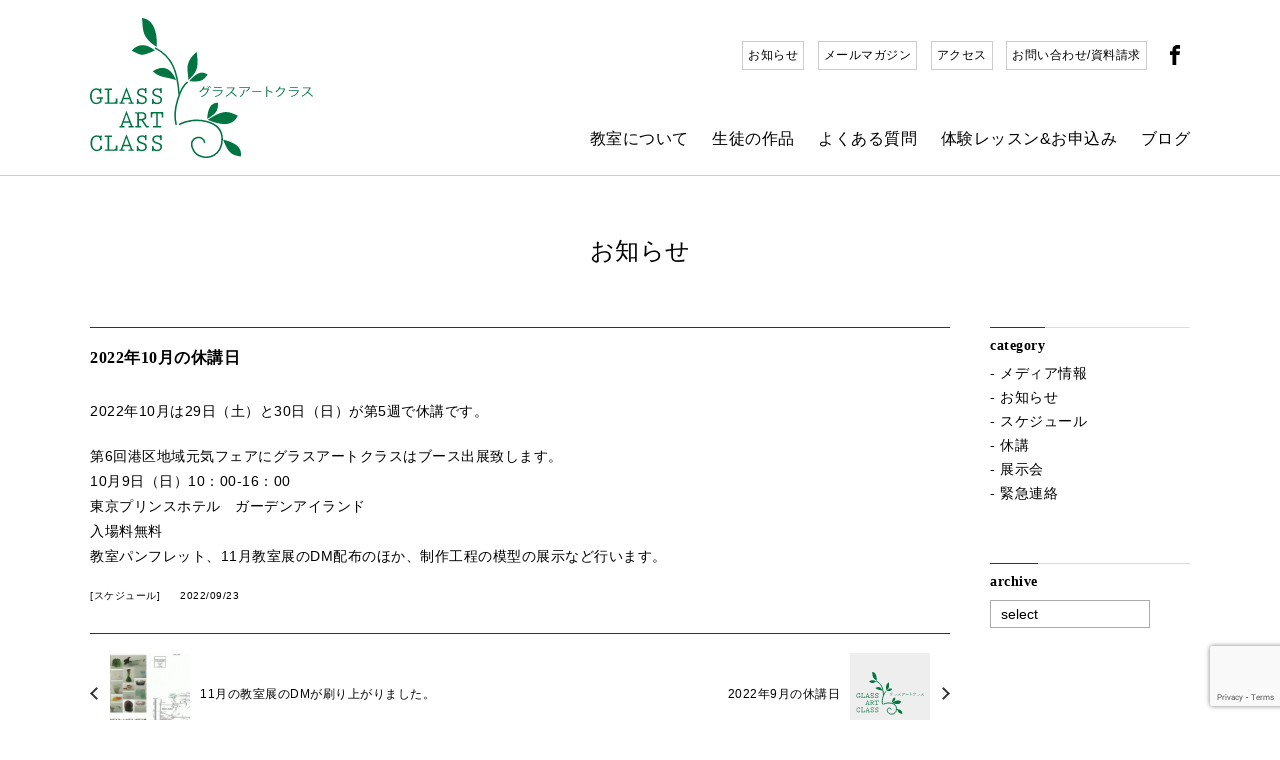

--- FILE ---
content_type: text/html; charset=UTF-8
request_url: https://www.glassartclass.com/news/noclasses2022oct/
body_size: 38314
content:
<!DOCTYPE html>
<html lang="ja">
<head>
  
  <!--GA4 Google tag (gtag.js) -->
  <script async src="https://www.googletagmanager.com/gtag/js?id=G-2TD69BKLZN"></script>
  <script>
    window.dataLayer = window.dataLayer || [];
    function gtag(){dataLayer.push(arguments);}
    gtag('js', new Date());

    gtag('config', 'G-2TD69BKLZN');
  </script>

  <meta charset="UTF-8">
  
  <meta name="viewport" content="width=device-width, initial-scale=1.0, minimum-scale=1.0">
  <meta name="format-detection" content="telephone=no">

  <link rel="stylesheet" href="https://www.glassartclass.com/wp-content/themes/nmake/css/swiper.min.css" media="all">
  <link rel="stylesheet" href="https://www.glassartclass.com/wp-content/themes/nmake/css/styles.css" media="all">
  <link rel="alternate" type="application/rss+xml" title="Sitemap" href="/sitemap.xml" />
  	<style>img:is([sizes="auto" i], [sizes^="auto," i]) { contain-intrinsic-size: 3000px 1500px }</style>
	
		<!-- All in One SEO 4.8.9 - aioseo.com -->
		<title>2022年10月の休講日 | お知らせ | 狩野グラスアートクラス / 港区元麻布のガラス教室</title>
	<meta name="robots" content="max-image-preview:large" />
	<link rel="canonical" href="https://www.glassartclass.com/news/noclasses2022oct/" />
	<meta name="generator" content="All in One SEO (AIOSEO) 4.8.9" />
		<meta property="og:locale" content="ja_JP" />
		<meta property="og:site_name" content="狩野グラスアートクラス / 港区元麻布のガラス教室" />
		<meta property="og:type" content="article" />
		<meta property="og:title" content="2022年10月の休講日 | お知らせ | 狩野グラスアートクラス / 港区元麻布のガラス教室" />
		<meta property="og:url" content="https://www.glassartclass.com/news/noclasses2022oct/" />
		<meta property="og:image" content="https://glassartclass.com/wp-content/uploads/2017/06/logo.svg" />
		<meta property="og:image:secure_url" content="https://glassartclass.com/wp-content/uploads/2017/06/logo.svg" />
		<meta property="article:published_time" content="2022-09-23T03:26:53+00:00" />
		<meta property="article:modified_time" content="2022-09-23T03:26:53+00:00" />
		<meta name="twitter:card" content="summary" />
		<meta name="twitter:title" content="2022年10月の休講日 | お知らせ | 狩野グラスアートクラス / 港区元麻布のガラス教室" />
		<meta name="twitter:image" content="http://glassartclass.com/wp-content/uploads/2017/06/logo.svg" />
		<!-- All in One SEO -->

<link rel='dns-prefetch' href='//maps.google.com' />
<script type="text/javascript">
/* <![CDATA[ */
window._wpemojiSettings = {"baseUrl":"https:\/\/s.w.org\/images\/core\/emoji\/16.0.1\/72x72\/","ext":".png","svgUrl":"https:\/\/s.w.org\/images\/core\/emoji\/16.0.1\/svg\/","svgExt":".svg","source":{"concatemoji":"https:\/\/www.glassartclass.com\/wp-includes\/js\/wp-emoji-release.min.js?ver=6.8.3"}};
/*! This file is auto-generated */
!function(s,n){var o,i,e;function c(e){try{var t={supportTests:e,timestamp:(new Date).valueOf()};sessionStorage.setItem(o,JSON.stringify(t))}catch(e){}}function p(e,t,n){e.clearRect(0,0,e.canvas.width,e.canvas.height),e.fillText(t,0,0);var t=new Uint32Array(e.getImageData(0,0,e.canvas.width,e.canvas.height).data),a=(e.clearRect(0,0,e.canvas.width,e.canvas.height),e.fillText(n,0,0),new Uint32Array(e.getImageData(0,0,e.canvas.width,e.canvas.height).data));return t.every(function(e,t){return e===a[t]})}function u(e,t){e.clearRect(0,0,e.canvas.width,e.canvas.height),e.fillText(t,0,0);for(var n=e.getImageData(16,16,1,1),a=0;a<n.data.length;a++)if(0!==n.data[a])return!1;return!0}function f(e,t,n,a){switch(t){case"flag":return n(e,"\ud83c\udff3\ufe0f\u200d\u26a7\ufe0f","\ud83c\udff3\ufe0f\u200b\u26a7\ufe0f")?!1:!n(e,"\ud83c\udde8\ud83c\uddf6","\ud83c\udde8\u200b\ud83c\uddf6")&&!n(e,"\ud83c\udff4\udb40\udc67\udb40\udc62\udb40\udc65\udb40\udc6e\udb40\udc67\udb40\udc7f","\ud83c\udff4\u200b\udb40\udc67\u200b\udb40\udc62\u200b\udb40\udc65\u200b\udb40\udc6e\u200b\udb40\udc67\u200b\udb40\udc7f");case"emoji":return!a(e,"\ud83e\udedf")}return!1}function g(e,t,n,a){var r="undefined"!=typeof WorkerGlobalScope&&self instanceof WorkerGlobalScope?new OffscreenCanvas(300,150):s.createElement("canvas"),o=r.getContext("2d",{willReadFrequently:!0}),i=(o.textBaseline="top",o.font="600 32px Arial",{});return e.forEach(function(e){i[e]=t(o,e,n,a)}),i}function t(e){var t=s.createElement("script");t.src=e,t.defer=!0,s.head.appendChild(t)}"undefined"!=typeof Promise&&(o="wpEmojiSettingsSupports",i=["flag","emoji"],n.supports={everything:!0,everythingExceptFlag:!0},e=new Promise(function(e){s.addEventListener("DOMContentLoaded",e,{once:!0})}),new Promise(function(t){var n=function(){try{var e=JSON.parse(sessionStorage.getItem(o));if("object"==typeof e&&"number"==typeof e.timestamp&&(new Date).valueOf()<e.timestamp+604800&&"object"==typeof e.supportTests)return e.supportTests}catch(e){}return null}();if(!n){if("undefined"!=typeof Worker&&"undefined"!=typeof OffscreenCanvas&&"undefined"!=typeof URL&&URL.createObjectURL&&"undefined"!=typeof Blob)try{var e="postMessage("+g.toString()+"("+[JSON.stringify(i),f.toString(),p.toString(),u.toString()].join(",")+"));",a=new Blob([e],{type:"text/javascript"}),r=new Worker(URL.createObjectURL(a),{name:"wpTestEmojiSupports"});return void(r.onmessage=function(e){c(n=e.data),r.terminate(),t(n)})}catch(e){}c(n=g(i,f,p,u))}t(n)}).then(function(e){for(var t in e)n.supports[t]=e[t],n.supports.everything=n.supports.everything&&n.supports[t],"flag"!==t&&(n.supports.everythingExceptFlag=n.supports.everythingExceptFlag&&n.supports[t]);n.supports.everythingExceptFlag=n.supports.everythingExceptFlag&&!n.supports.flag,n.DOMReady=!1,n.readyCallback=function(){n.DOMReady=!0}}).then(function(){return e}).then(function(){var e;n.supports.everything||(n.readyCallback(),(e=n.source||{}).concatemoji?t(e.concatemoji):e.wpemoji&&e.twemoji&&(t(e.twemoji),t(e.wpemoji)))}))}((window,document),window._wpemojiSettings);
/* ]]> */
</script>
<link rel='stylesheet' id='sbi_styles-css' href='https://www.glassartclass.com/wp-content/plugins/instagram-feed/css/sbi-styles.min.css?ver=6.9.1' type='text/css' media='all' />
<style id='wp-emoji-styles-inline-css' type='text/css'>

	img.wp-smiley, img.emoji {
		display: inline !important;
		border: none !important;
		box-shadow: none !important;
		height: 1em !important;
		width: 1em !important;
		margin: 0 0.07em !important;
		vertical-align: -0.1em !important;
		background: none !important;
		padding: 0 !important;
	}
</style>
<link rel='stylesheet' id='wp-block-library-css' href='https://www.glassartclass.com/wp-includes/css/dist/block-library/style.min.css?ver=6.8.3' type='text/css' media='all' />
<style id='classic-theme-styles-inline-css' type='text/css'>
/*! This file is auto-generated */
.wp-block-button__link{color:#fff;background-color:#32373c;border-radius:9999px;box-shadow:none;text-decoration:none;padding:calc(.667em + 2px) calc(1.333em + 2px);font-size:1.125em}.wp-block-file__button{background:#32373c;color:#fff;text-decoration:none}
</style>
<style id='global-styles-inline-css' type='text/css'>
:root{--wp--preset--aspect-ratio--square: 1;--wp--preset--aspect-ratio--4-3: 4/3;--wp--preset--aspect-ratio--3-4: 3/4;--wp--preset--aspect-ratio--3-2: 3/2;--wp--preset--aspect-ratio--2-3: 2/3;--wp--preset--aspect-ratio--16-9: 16/9;--wp--preset--aspect-ratio--9-16: 9/16;--wp--preset--color--black: #000000;--wp--preset--color--cyan-bluish-gray: #abb8c3;--wp--preset--color--white: #ffffff;--wp--preset--color--pale-pink: #f78da7;--wp--preset--color--vivid-red: #cf2e2e;--wp--preset--color--luminous-vivid-orange: #ff6900;--wp--preset--color--luminous-vivid-amber: #fcb900;--wp--preset--color--light-green-cyan: #7bdcb5;--wp--preset--color--vivid-green-cyan: #00d084;--wp--preset--color--pale-cyan-blue: #8ed1fc;--wp--preset--color--vivid-cyan-blue: #0693e3;--wp--preset--color--vivid-purple: #9b51e0;--wp--preset--gradient--vivid-cyan-blue-to-vivid-purple: linear-gradient(135deg,rgba(6,147,227,1) 0%,rgb(155,81,224) 100%);--wp--preset--gradient--light-green-cyan-to-vivid-green-cyan: linear-gradient(135deg,rgb(122,220,180) 0%,rgb(0,208,130) 100%);--wp--preset--gradient--luminous-vivid-amber-to-luminous-vivid-orange: linear-gradient(135deg,rgba(252,185,0,1) 0%,rgba(255,105,0,1) 100%);--wp--preset--gradient--luminous-vivid-orange-to-vivid-red: linear-gradient(135deg,rgba(255,105,0,1) 0%,rgb(207,46,46) 100%);--wp--preset--gradient--very-light-gray-to-cyan-bluish-gray: linear-gradient(135deg,rgb(238,238,238) 0%,rgb(169,184,195) 100%);--wp--preset--gradient--cool-to-warm-spectrum: linear-gradient(135deg,rgb(74,234,220) 0%,rgb(151,120,209) 20%,rgb(207,42,186) 40%,rgb(238,44,130) 60%,rgb(251,105,98) 80%,rgb(254,248,76) 100%);--wp--preset--gradient--blush-light-purple: linear-gradient(135deg,rgb(255,206,236) 0%,rgb(152,150,240) 100%);--wp--preset--gradient--blush-bordeaux: linear-gradient(135deg,rgb(254,205,165) 0%,rgb(254,45,45) 50%,rgb(107,0,62) 100%);--wp--preset--gradient--luminous-dusk: linear-gradient(135deg,rgb(255,203,112) 0%,rgb(199,81,192) 50%,rgb(65,88,208) 100%);--wp--preset--gradient--pale-ocean: linear-gradient(135deg,rgb(255,245,203) 0%,rgb(182,227,212) 50%,rgb(51,167,181) 100%);--wp--preset--gradient--electric-grass: linear-gradient(135deg,rgb(202,248,128) 0%,rgb(113,206,126) 100%);--wp--preset--gradient--midnight: linear-gradient(135deg,rgb(2,3,129) 0%,rgb(40,116,252) 100%);--wp--preset--font-size--small: 13px;--wp--preset--font-size--medium: 20px;--wp--preset--font-size--large: 36px;--wp--preset--font-size--x-large: 42px;--wp--preset--spacing--20: 0.44rem;--wp--preset--spacing--30: 0.67rem;--wp--preset--spacing--40: 1rem;--wp--preset--spacing--50: 1.5rem;--wp--preset--spacing--60: 2.25rem;--wp--preset--spacing--70: 3.38rem;--wp--preset--spacing--80: 5.06rem;--wp--preset--shadow--natural: 6px 6px 9px rgba(0, 0, 0, 0.2);--wp--preset--shadow--deep: 12px 12px 50px rgba(0, 0, 0, 0.4);--wp--preset--shadow--sharp: 6px 6px 0px rgba(0, 0, 0, 0.2);--wp--preset--shadow--outlined: 6px 6px 0px -3px rgba(255, 255, 255, 1), 6px 6px rgba(0, 0, 0, 1);--wp--preset--shadow--crisp: 6px 6px 0px rgba(0, 0, 0, 1);}:where(.is-layout-flex){gap: 0.5em;}:where(.is-layout-grid){gap: 0.5em;}body .is-layout-flex{display: flex;}.is-layout-flex{flex-wrap: wrap;align-items: center;}.is-layout-flex > :is(*, div){margin: 0;}body .is-layout-grid{display: grid;}.is-layout-grid > :is(*, div){margin: 0;}:where(.wp-block-columns.is-layout-flex){gap: 2em;}:where(.wp-block-columns.is-layout-grid){gap: 2em;}:where(.wp-block-post-template.is-layout-flex){gap: 1.25em;}:where(.wp-block-post-template.is-layout-grid){gap: 1.25em;}.has-black-color{color: var(--wp--preset--color--black) !important;}.has-cyan-bluish-gray-color{color: var(--wp--preset--color--cyan-bluish-gray) !important;}.has-white-color{color: var(--wp--preset--color--white) !important;}.has-pale-pink-color{color: var(--wp--preset--color--pale-pink) !important;}.has-vivid-red-color{color: var(--wp--preset--color--vivid-red) !important;}.has-luminous-vivid-orange-color{color: var(--wp--preset--color--luminous-vivid-orange) !important;}.has-luminous-vivid-amber-color{color: var(--wp--preset--color--luminous-vivid-amber) !important;}.has-light-green-cyan-color{color: var(--wp--preset--color--light-green-cyan) !important;}.has-vivid-green-cyan-color{color: var(--wp--preset--color--vivid-green-cyan) !important;}.has-pale-cyan-blue-color{color: var(--wp--preset--color--pale-cyan-blue) !important;}.has-vivid-cyan-blue-color{color: var(--wp--preset--color--vivid-cyan-blue) !important;}.has-vivid-purple-color{color: var(--wp--preset--color--vivid-purple) !important;}.has-black-background-color{background-color: var(--wp--preset--color--black) !important;}.has-cyan-bluish-gray-background-color{background-color: var(--wp--preset--color--cyan-bluish-gray) !important;}.has-white-background-color{background-color: var(--wp--preset--color--white) !important;}.has-pale-pink-background-color{background-color: var(--wp--preset--color--pale-pink) !important;}.has-vivid-red-background-color{background-color: var(--wp--preset--color--vivid-red) !important;}.has-luminous-vivid-orange-background-color{background-color: var(--wp--preset--color--luminous-vivid-orange) !important;}.has-luminous-vivid-amber-background-color{background-color: var(--wp--preset--color--luminous-vivid-amber) !important;}.has-light-green-cyan-background-color{background-color: var(--wp--preset--color--light-green-cyan) !important;}.has-vivid-green-cyan-background-color{background-color: var(--wp--preset--color--vivid-green-cyan) !important;}.has-pale-cyan-blue-background-color{background-color: var(--wp--preset--color--pale-cyan-blue) !important;}.has-vivid-cyan-blue-background-color{background-color: var(--wp--preset--color--vivid-cyan-blue) !important;}.has-vivid-purple-background-color{background-color: var(--wp--preset--color--vivid-purple) !important;}.has-black-border-color{border-color: var(--wp--preset--color--black) !important;}.has-cyan-bluish-gray-border-color{border-color: var(--wp--preset--color--cyan-bluish-gray) !important;}.has-white-border-color{border-color: var(--wp--preset--color--white) !important;}.has-pale-pink-border-color{border-color: var(--wp--preset--color--pale-pink) !important;}.has-vivid-red-border-color{border-color: var(--wp--preset--color--vivid-red) !important;}.has-luminous-vivid-orange-border-color{border-color: var(--wp--preset--color--luminous-vivid-orange) !important;}.has-luminous-vivid-amber-border-color{border-color: var(--wp--preset--color--luminous-vivid-amber) !important;}.has-light-green-cyan-border-color{border-color: var(--wp--preset--color--light-green-cyan) !important;}.has-vivid-green-cyan-border-color{border-color: var(--wp--preset--color--vivid-green-cyan) !important;}.has-pale-cyan-blue-border-color{border-color: var(--wp--preset--color--pale-cyan-blue) !important;}.has-vivid-cyan-blue-border-color{border-color: var(--wp--preset--color--vivid-cyan-blue) !important;}.has-vivid-purple-border-color{border-color: var(--wp--preset--color--vivid-purple) !important;}.has-vivid-cyan-blue-to-vivid-purple-gradient-background{background: var(--wp--preset--gradient--vivid-cyan-blue-to-vivid-purple) !important;}.has-light-green-cyan-to-vivid-green-cyan-gradient-background{background: var(--wp--preset--gradient--light-green-cyan-to-vivid-green-cyan) !important;}.has-luminous-vivid-amber-to-luminous-vivid-orange-gradient-background{background: var(--wp--preset--gradient--luminous-vivid-amber-to-luminous-vivid-orange) !important;}.has-luminous-vivid-orange-to-vivid-red-gradient-background{background: var(--wp--preset--gradient--luminous-vivid-orange-to-vivid-red) !important;}.has-very-light-gray-to-cyan-bluish-gray-gradient-background{background: var(--wp--preset--gradient--very-light-gray-to-cyan-bluish-gray) !important;}.has-cool-to-warm-spectrum-gradient-background{background: var(--wp--preset--gradient--cool-to-warm-spectrum) !important;}.has-blush-light-purple-gradient-background{background: var(--wp--preset--gradient--blush-light-purple) !important;}.has-blush-bordeaux-gradient-background{background: var(--wp--preset--gradient--blush-bordeaux) !important;}.has-luminous-dusk-gradient-background{background: var(--wp--preset--gradient--luminous-dusk) !important;}.has-pale-ocean-gradient-background{background: var(--wp--preset--gradient--pale-ocean) !important;}.has-electric-grass-gradient-background{background: var(--wp--preset--gradient--electric-grass) !important;}.has-midnight-gradient-background{background: var(--wp--preset--gradient--midnight) !important;}.has-small-font-size{font-size: var(--wp--preset--font-size--small) !important;}.has-medium-font-size{font-size: var(--wp--preset--font-size--medium) !important;}.has-large-font-size{font-size: var(--wp--preset--font-size--large) !important;}.has-x-large-font-size{font-size: var(--wp--preset--font-size--x-large) !important;}
:where(.wp-block-post-template.is-layout-flex){gap: 1.25em;}:where(.wp-block-post-template.is-layout-grid){gap: 1.25em;}
:where(.wp-block-columns.is-layout-flex){gap: 2em;}:where(.wp-block-columns.is-layout-grid){gap: 2em;}
:root :where(.wp-block-pullquote){font-size: 1.5em;line-height: 1.6;}
</style>
<link rel='stylesheet' id='contact-form-7-css' href='https://www.glassartclass.com/wp-content/plugins/contact-form-7/includes/css/styles.css?ver=6.1.3' type='text/css' media='all' />
<link rel='stylesheet' id='wp-gmap-embed-front-css-css' href='https://www.glassartclass.com/wp-content/plugins/gmap-embed/public/assets/css/front_custom_style.css?ver=1737173563' type='text/css' media='all' />
<script type="text/javascript" src="https://www.glassartclass.com/wp-includes/js/jquery/jquery.min.js?ver=3.7.1" id="jquery-core-js"></script>
<script type="text/javascript" src="https://www.glassartclass.com/wp-includes/js/jquery/jquery-migrate.min.js?ver=3.4.1" id="jquery-migrate-js"></script>
<script type="text/javascript" src="https://maps.google.com/maps/api/js?key=AIzaSyDOBQypqz7feZ_D44l2hhbsLqC0FjBHJv0&amp;libraries=places&amp;language=ja&amp;region=JP&amp;callback=Function.prototype&amp;ver=6.8.3" id="wp-gmap-api-js"></script>
<script type="text/javascript" id="wp-gmap-api-js-after">
/* <![CDATA[ */
/* <![CDATA[ */

var wgm_status = {"l_api":"always","p_api":"N","i_p":false,"d_f_s_c":"N","d_s_v":"N","d_z_c":"N","d_p_c":"N","d_m_t_c":"N","d_m_w_z":"N","d_m_d":"N","d_m_d_c_z":"N","e_d_f_a_c":"N"};
/* ]]]]><![CDATA[> */
/* ]]> */
</script>
<link rel="https://api.w.org/" href="https://www.glassartclass.com/wp-json/" /><link rel='shortlink' href='https://www.glassartclass.com/?p=2320' />
<link rel="alternate" title="oEmbed (JSON)" type="application/json+oembed" href="https://www.glassartclass.com/wp-json/oembed/1.0/embed?url=https%3A%2F%2Fwww.glassartclass.com%2Fnews%2Fnoclasses2022oct%2F" />
<link rel="alternate" title="oEmbed (XML)" type="text/xml+oembed" href="https://www.glassartclass.com/wp-json/oembed/1.0/embed?url=https%3A%2F%2Fwww.glassartclass.com%2Fnews%2Fnoclasses2022oct%2F&#038;format=xml" />
<link rel="apple-touch-icon" sizes="144x144" href="/wp-content/uploads/fbrfg/apple-touch-icon.png">
<link rel="icon" type="image/png" sizes="32x32" href="/wp-content/uploads/fbrfg/favicon-32x32.png">
<link rel="icon" type="image/png" sizes="16x16" href="/wp-content/uploads/fbrfg/favicon-16x16.png">
<link rel="manifest" href="/wp-content/uploads/fbrfg/manifest.json">
<link rel="mask-icon" href="/wp-content/uploads/fbrfg/safari-pinned-tab.svg" color="#5bbad5">
<link rel="shortcut icon" href="/wp-content/uploads/fbrfg/favicon.ico">
<meta name="msapplication-config" content="/wp-content/uploads/fbrfg/browserconfig.xml">
<meta name="theme-color" content="#ffffff"><style type="text/css"></style> 

    <script src="https://www.glassartclass.com/wp-content/themes/nmake/js/tel-number.js"></script>
</head>
<body>
  <div id="wrapper">
    <header id="header">
      <h1><a href="/"><img src="https://glassartclass.com/wp-content/uploads/2017/06/logo-1.svg" alt="狩野グラスアートクラス / 港区元麻布のガラス教室" /></a></h1>
      <div class="sp-menu"><a href="javascript:void(0);"><span></span></a></div>
      <nav id="navigation">
        <div class="navigation-inner">
          <ul class="global-menu">
            <li class="menu-item menu-item-type-post_type menu-item-object-page menu-item-25"><a href="https://www.glassartclass.com/school/">教室について</a></li>
<li class="menu-item menu-item-type-custom menu-item-object-custom menu-item-26"><a href="/collection/">生徒の作品</a></li>
<li class="menu-item menu-item-type-custom menu-item-object-custom menu-item-27"><a href="/faq/">よくある質問</a></li>
<li class="menu-item menu-item-type-post_type menu-item-object-page menu-item-23"><a href="https://www.glassartclass.com/lesson/">体験レッスン&#038;お申込み</a></li>
<li class="menu-item menu-item-type-post_type menu-item-object-page menu-item-33"><a href="https://www.glassartclass.com/blog/">ブログ</a></li>
          </ul>
          <ul class="sub-menu">
            <li class="menu-item menu-item-type-custom menu-item-object-custom menu-item-34"><a href="/news/">お知らせ</a></li>
<li class="menu-item menu-item-type-post_type menu-item-object-page menu-item-29"><a href="https://www.glassartclass.com/magazine/">メールマガジン</a></li>
<li class="menu-item menu-item-type-post_type menu-item-object-page menu-item-28"><a href="https://www.glassartclass.com/access/">アクセス</a></li>
<li class="menu-item menu-item-type-post_type menu-item-object-page menu-item-30"><a href="https://www.glassartclass.com/contact/">お問い合わせ/資料請求</a></li>
                                <li class="sns"><a title="facebook" target="_blank" href="https://www.facebook.com/glassartclass/"><img class="icon" src="/files/facebook.svg" alt="facebook"></a></li>
                                        </ul>
        </div>
      </nav>
    </header>
    <div id="contents">
      <section class="section">
                        <h2 class="page-title">お知らせ</h2>
                <div class="page-contents">
          <div class="article-block">
                    <article class="entry">
            <h3>2022年10月の休講日</h3>
            <p>2022年10月は29日（土）と30日（日）が第5週で休講です。</p>
<p>第6回港区地域元気フェアにグラスアートクラスはブース出展致します。<br />
10月9日（日）10：00-16：00<br />
東京プリンスホテル　ガーデンアイランド<br />
入場料無料<br />
教室パンフレット、11月教室展のDM配布のほか、制作工程の模型の展示など行います。</p>
            <footer class="entry-footer"><span>[スケジュール]</span><time datetime="2022-09-23T12:26:53+09:00">2022/09/23</time></footer>
          </article>
                              <div class="pager">
                        <article class="prev">
              <a href="https://www.glassartclass.com/news/noclassesday2022sep/">
                <h3>2022年9月の休講日</h3>
                                <figure class="thumb-image"><img class="no-image" src="https://www.glassartclass.com/wp-content/themes/nmake/img/noimage-sq.svg" alt=""></figure>
                              </a>
            </article>
                        <article class="next">
              <a href="https://www.glassartclass.com/news/apostcardwasprinted2022/">
                                <figure class="thumb-image"><img width="80" height="80" src="https://www.glassartclass.com/wp-content/uploads/2022/10/2022.10.02glassartclassdm-420x420.jpg" class="attachment-80x80x1 size-80x80x1 wp-post-image" alt="" decoding="async" loading="lazy" /></figure>
                                <h3>11月の教室展のDMが刷り上がりました。</h3>
              </a>
            </article>
                      </div>
                    </div>
          <div class="sidebar">
                    <section class="blog-menu">
            <h3><span>category</span></h3>
            <ul>
                            	<li class="cat-item cat-item-38"><a href="https://www.glassartclass.com/archives/news/%e3%83%a1%e3%83%87%e3%82%a3%e3%82%a2%e6%83%85%e5%a0%b1/">メディア情報</a>
</li>
	<li class="cat-item cat-item-5"><a href="https://www.glassartclass.com/archives/news/information/">お知らせ</a>
</li>
	<li class="cat-item cat-item-10"><a href="https://www.glassartclass.com/archives/news/%e3%82%b9%e3%82%b1%e3%82%b8%e3%83%a5%e3%83%bc%e3%83%ab/">スケジュール</a>
</li>
	<li class="cat-item cat-item-13"><a href="https://www.glassartclass.com/archives/news/%e4%bc%91%e8%ac%9b/">休講</a>
</li>
	<li class="cat-item cat-item-4"><a href="https://www.glassartclass.com/archives/news/exhibition/">展示会</a>
</li>
	<li class="cat-item cat-item-20"><a href="https://www.glassartclass.com/archives/news/%e7%b7%8a%e6%80%a5%e9%80%a3%e7%b5%a1/">緊急連絡</a>
</li>
                          </ul>
          </section>                    <section class="blog-menu">
            <h3><span>archive</span></h3>
                <select onChange="navi(this)">
                  <option value="" selected>select</option>
                  	<option value='https://www.glassartclass.com/news/2025/11/'> 2025年11月 </option>
	<option value='https://www.glassartclass.com/news/2025/10/'> 2025年10月 </option>
	<option value='https://www.glassartclass.com/news/2025/09/'> 2025年9月 </option>
	<option value='https://www.glassartclass.com/news/2025/08/'> 2025年8月 </option>
	<option value='https://www.glassartclass.com/news/2025/07/'> 2025年7月 </option>
	<option value='https://www.glassartclass.com/news/2025/06/'> 2025年6月 </option>
	<option value='https://www.glassartclass.com/news/2025/05/'> 2025年5月 </option>
	<option value='https://www.glassartclass.com/news/2025/04/'> 2025年4月 </option>
	<option value='https://www.glassartclass.com/news/2025/03/'> 2025年3月 </option>
	<option value='https://www.glassartclass.com/news/2025/02/'> 2025年2月 </option>
	<option value='https://www.glassartclass.com/news/2025/01/'> 2025年1月 </option>
	<option value='https://www.glassartclass.com/news/2024/12/'> 2024年12月 </option>
	<option value='https://www.glassartclass.com/news/2024/11/'> 2024年11月 </option>
	<option value='https://www.glassartclass.com/news/2024/10/'> 2024年10月 </option>
	<option value='https://www.glassartclass.com/news/2024/09/'> 2024年9月 </option>
	<option value='https://www.glassartclass.com/news/2024/08/'> 2024年8月 </option>
	<option value='https://www.glassartclass.com/news/2024/07/'> 2024年7月 </option>
	<option value='https://www.glassartclass.com/news/2024/06/'> 2024年6月 </option>
	<option value='https://www.glassartclass.com/news/2024/05/'> 2024年5月 </option>
	<option value='https://www.glassartclass.com/news/2024/04/'> 2024年4月 </option>
	<option value='https://www.glassartclass.com/news/2024/03/'> 2024年3月 </option>
	<option value='https://www.glassartclass.com/news/2024/02/'> 2024年2月 </option>
	<option value='https://www.glassartclass.com/news/2023/12/'> 2023年12月 </option>
	<option value='https://www.glassartclass.com/news/2023/11/'> 2023年11月 </option>
	<option value='https://www.glassartclass.com/news/2023/10/'> 2023年10月 </option>
	<option value='https://www.glassartclass.com/news/2023/09/'> 2023年9月 </option>
	<option value='https://www.glassartclass.com/news/2023/08/'> 2023年8月 </option>
	<option value='https://www.glassartclass.com/news/2023/07/'> 2023年7月 </option>
	<option value='https://www.glassartclass.com/news/2023/06/'> 2023年6月 </option>
	<option value='https://www.glassartclass.com/news/2023/05/'> 2023年5月 </option>
	<option value='https://www.glassartclass.com/news/2023/04/'> 2023年4月 </option>
	<option value='https://www.glassartclass.com/news/2023/03/'> 2023年3月 </option>
	<option value='https://www.glassartclass.com/news/2023/02/'> 2023年2月 </option>
	<option value='https://www.glassartclass.com/news/2023/01/'> 2023年1月 </option>
	<option value='https://www.glassartclass.com/news/2022/12/'> 2022年12月 </option>
	<option value='https://www.glassartclass.com/news/2022/10/'> 2022年10月 </option>
	<option value='https://www.glassartclass.com/news/2022/09/'> 2022年9月 </option>
	<option value='https://www.glassartclass.com/news/2022/08/'> 2022年8月 </option>
	<option value='https://www.glassartclass.com/news/2022/07/'> 2022年7月 </option>
	<option value='https://www.glassartclass.com/news/2022/06/'> 2022年6月 </option>
	<option value='https://www.glassartclass.com/news/2022/05/'> 2022年5月 </option>
	<option value='https://www.glassartclass.com/news/2022/04/'> 2022年4月 </option>
	<option value='https://www.glassartclass.com/news/2022/03/'> 2022年3月 </option>
	<option value='https://www.glassartclass.com/news/2022/02/'> 2022年2月 </option>
	<option value='https://www.glassartclass.com/news/2022/01/'> 2022年1月 </option>
	<option value='https://www.glassartclass.com/news/2021/12/'> 2021年12月 </option>
	<option value='https://www.glassartclass.com/news/2021/11/'> 2021年11月 </option>
	<option value='https://www.glassartclass.com/news/2021/10/'> 2021年10月 </option>
	<option value='https://www.glassartclass.com/news/2021/09/'> 2021年9月 </option>
	<option value='https://www.glassartclass.com/news/2021/08/'> 2021年8月 </option>
	<option value='https://www.glassartclass.com/news/2021/07/'> 2021年7月 </option>
	<option value='https://www.glassartclass.com/news/2021/06/'> 2021年6月 </option>
	<option value='https://www.glassartclass.com/news/2021/05/'> 2021年5月 </option>
	<option value='https://www.glassartclass.com/news/2021/04/'> 2021年4月 </option>
	<option value='https://www.glassartclass.com/news/2021/03/'> 2021年3月 </option>
	<option value='https://www.glassartclass.com/news/2021/02/'> 2021年2月 </option>
	<option value='https://www.glassartclass.com/news/2021/01/'> 2021年1月 </option>
	<option value='https://www.glassartclass.com/news/2020/12/'> 2020年12月 </option>
	<option value='https://www.glassartclass.com/news/2020/11/'> 2020年11月 </option>
	<option value='https://www.glassartclass.com/news/2020/10/'> 2020年10月 </option>
	<option value='https://www.glassartclass.com/news/2020/09/'> 2020年9月 </option>
	<option value='https://www.glassartclass.com/news/2020/08/'> 2020年8月 </option>
	<option value='https://www.glassartclass.com/news/2020/07/'> 2020年7月 </option>
	<option value='https://www.glassartclass.com/news/2020/06/'> 2020年6月 </option>
	<option value='https://www.glassartclass.com/news/2020/05/'> 2020年5月 </option>
	<option value='https://www.glassartclass.com/news/2020/04/'> 2020年4月 </option>
	<option value='https://www.glassartclass.com/news/2020/03/'> 2020年3月 </option>
	<option value='https://www.glassartclass.com/news/2020/02/'> 2020年2月 </option>
	<option value='https://www.glassartclass.com/news/2020/01/'> 2020年1月 </option>
	<option value='https://www.glassartclass.com/news/2019/12/'> 2019年12月 </option>
	<option value='https://www.glassartclass.com/news/2019/11/'> 2019年11月 </option>
	<option value='https://www.glassartclass.com/news/2019/10/'> 2019年10月 </option>
	<option value='https://www.glassartclass.com/news/2019/09/'> 2019年9月 </option>
	<option value='https://www.glassartclass.com/news/2019/08/'> 2019年8月 </option>
	<option value='https://www.glassartclass.com/news/2019/07/'> 2019年7月 </option>
	<option value='https://www.glassartclass.com/news/2019/06/'> 2019年6月 </option>
	<option value='https://www.glassartclass.com/news/2019/05/'> 2019年5月 </option>
	<option value='https://www.glassartclass.com/news/2019/03/'> 2019年3月 </option>
	<option value='https://www.glassartclass.com/news/2019/02/'> 2019年2月 </option>
	<option value='https://www.glassartclass.com/news/2019/01/'> 2019年1月 </option>
	<option value='https://www.glassartclass.com/news/2018/12/'> 2018年12月 </option>
	<option value='https://www.glassartclass.com/news/2018/11/'> 2018年11月 </option>
	<option value='https://www.glassartclass.com/news/2018/10/'> 2018年10月 </option>
	<option value='https://www.glassartclass.com/news/2018/09/'> 2018年9月 </option>
	<option value='https://www.glassartclass.com/news/2018/08/'> 2018年8月 </option>
	<option value='https://www.glassartclass.com/news/2018/07/'> 2018年7月 </option>
	<option value='https://www.glassartclass.com/news/2018/06/'> 2018年6月 </option>
	<option value='https://www.glassartclass.com/news/2018/05/'> 2018年5月 </option>
	<option value='https://www.glassartclass.com/news/2018/04/'> 2018年4月 </option>
	<option value='https://www.glassartclass.com/news/2018/03/'> 2018年3月 </option>
	<option value='https://www.glassartclass.com/news/2018/02/'> 2018年2月 </option>
	<option value='https://www.glassartclass.com/news/2018/01/'> 2018年1月 </option>
	<option value='https://www.glassartclass.com/news/2017/12/'> 2017年12月 </option>
	<option value='https://www.glassartclass.com/news/2017/11/'> 2017年11月 </option>
	<option value='https://www.glassartclass.com/news/2017/10/'> 2017年10月 </option>
	<option value='https://www.glassartclass.com/news/2017/09/'> 2017年9月 </option>
	<option value='https://www.glassartclass.com/news/2017/08/'> 2017年8月 </option>
	<option value='https://www.glassartclass.com/news/2017/07/'> 2017年7月 </option>
                                  </select>
          </section>          </div>
        </div>
              </section>
    </div>
    <div id="go-top"><a href="#"><span>PAGE TOP</span></a></div>
    <footer id="footer">
      <dl class="footer-contact-menu">
        <dt>お問い合わせ / 資料請求</dt>
        <dd class="tel-number">
          <img src="/files/phone.svg" height="20" alt="">
          <a class="smtel" href="tel:03-5785-3220"></a>
          <span>03-5785-3220</span>
        <dd class="email">
          <img src="/files/mail.svg" height="13" alt="">
          <a href="&#109;&#97;&#105;&#108;&#116;&#111;&#58;&#105;&#110;&#102;&#111;&#64;&#103;&#108;&#97;&#115;&#115;&#97;&#114;&#116;&#99;&#108;&#97;&#115;&#115;&#46;&#99;&#111;&#109;"></a><span>&#105;&#110;&#102;&#111;&#64;&#103;&#108;&#97;&#115;&#115;&#97;&#114;&#116;&#99;&#108;&#97;&#115;&#115;&#46;&#99;&#111;&#109;</span>
        </dd>
        <dd class="contact-menu">
          <img src="/files/file.svg" height="20" alt="">
          <a href="/contact/"></a>
          <span>資料請求</span>
        </dd>
      </dl>
      <div class="footer-wrapper">
        <address class="company-data">
          <dl>
            <dt>狩野グラスアートクラス / 港区元麻布のガラス教室 / 港区元麻布にある狩野智宏のガラス教室</dt>
            <dd>〒106-0046 東京都港区元麻布2-5-17</dd>
            <dd>TEL.<script>smtel("03-5785-3220");</script></dd>
          </dl>
        </address>
        <div class="rights">
          <ul id="menu-footer-menu" class="footer-menu"><li class="menu-item menu-item-type-post_type menu-item-object-page menu-item-73"><a href="https://www.glassartclass.com/policy/">Privacy Policy</a></li>
</ul>          <span class="copyright">&copy; 狩野グラスアートクラス / 港区元麻布のガラス教室</span>
        </div>
      </div>
    </footer>
  </div>
<script src="https://www.glassartclass.com/wp-content/themes/nmake/js/jquery-2.1.4.min.js"></script>
<script src="https://www.glassartclass.com/wp-content/themes/nmake/js/jquery.easing.1.3.js"></script>
<script src="https://www.glassartclass.com/wp-content/themes/nmake/js/scripts.js"></script>
<script src="https://www.glassartclass.com/wp-content/themes/nmake/js/swiper.jquery.min.js"></script>
<script type="speculationrules">
{"prefetch":[{"source":"document","where":{"and":[{"href_matches":"\/*"},{"not":{"href_matches":["\/wp-*.php","\/wp-admin\/*","\/wp-content\/uploads\/*","\/wp-content\/*","\/wp-content\/plugins\/*","\/wp-content\/themes\/nmake\/*","\/*\\?(.+)"]}},{"not":{"selector_matches":"a[rel~=\"nofollow\"]"}},{"not":{"selector_matches":".no-prefetch, .no-prefetch a"}}]},"eagerness":"conservative"}]}
</script>
<!-- Instagram Feed JS -->
<script type="text/javascript">
var sbiajaxurl = "https://www.glassartclass.com/wp-admin/admin-ajax.php";
</script>
<script type="text/javascript" src="https://www.glassartclass.com/wp-includes/js/dist/hooks.min.js?ver=4d63a3d491d11ffd8ac6" id="wp-hooks-js"></script>
<script type="text/javascript" src="https://www.glassartclass.com/wp-includes/js/dist/i18n.min.js?ver=5e580eb46a90c2b997e6" id="wp-i18n-js"></script>
<script type="text/javascript" id="wp-i18n-js-after">
/* <![CDATA[ */
wp.i18n.setLocaleData( { 'text direction\u0004ltr': [ 'ltr' ] } );
/* ]]> */
</script>
<script type="text/javascript" src="https://www.glassartclass.com/wp-content/plugins/contact-form-7/includes/swv/js/index.js?ver=6.1.3" id="swv-js"></script>
<script type="text/javascript" id="contact-form-7-js-translations">
/* <![CDATA[ */
( function( domain, translations ) {
	var localeData = translations.locale_data[ domain ] || translations.locale_data.messages;
	localeData[""].domain = domain;
	wp.i18n.setLocaleData( localeData, domain );
} )( "contact-form-7", {"translation-revision-date":"2025-10-29 09:23:50+0000","generator":"GlotPress\/4.0.3","domain":"messages","locale_data":{"messages":{"":{"domain":"messages","plural-forms":"nplurals=1; plural=0;","lang":"ja_JP"},"This contact form is placed in the wrong place.":["\u3053\u306e\u30b3\u30f3\u30bf\u30af\u30c8\u30d5\u30a9\u30fc\u30e0\u306f\u9593\u9055\u3063\u305f\u4f4d\u7f6e\u306b\u7f6e\u304b\u308c\u3066\u3044\u307e\u3059\u3002"],"Error:":["\u30a8\u30e9\u30fc:"]}},"comment":{"reference":"includes\/js\/index.js"}} );
/* ]]> */
</script>
<script type="text/javascript" id="contact-form-7-js-before">
/* <![CDATA[ */
var wpcf7 = {
    "api": {
        "root": "https:\/\/www.glassartclass.com\/wp-json\/",
        "namespace": "contact-form-7\/v1"
    }
};
/* ]]> */
</script>
<script type="text/javascript" src="https://www.glassartclass.com/wp-content/plugins/contact-form-7/includes/js/index.js?ver=6.1.3" id="contact-form-7-js"></script>
<script type="text/javascript" src="https://www.google.com/recaptcha/api.js?render=6LfwO5IgAAAAACl320WXyVVkMt4z23zBB2h9G0fe&amp;ver=3.0" id="google-recaptcha-js"></script>
<script type="text/javascript" src="https://www.glassartclass.com/wp-includes/js/dist/vendor/wp-polyfill.min.js?ver=3.15.0" id="wp-polyfill-js"></script>
<script type="text/javascript" id="wpcf7-recaptcha-js-before">
/* <![CDATA[ */
var wpcf7_recaptcha = {
    "sitekey": "6LfwO5IgAAAAACl320WXyVVkMt4z23zBB2h9G0fe",
    "actions": {
        "homepage": "homepage",
        "contactform": "contactform"
    }
};
/* ]]> */
</script>
<script type="text/javascript" src="https://www.glassartclass.com/wp-content/plugins/contact-form-7/modules/recaptcha/index.js?ver=6.1.3" id="wpcf7-recaptcha-js"></script>
<script type="text/javascript" src="https://yubinbango.github.io/yubinbango/yubinbango.js" id="yubinbango-js"></script>
<script src="/js/acctag.js"></script>
</body>
</html>

--- FILE ---
content_type: text/html; charset=utf-8
request_url: https://www.google.com/recaptcha/api2/anchor?ar=1&k=6LfwO5IgAAAAACl320WXyVVkMt4z23zBB2h9G0fe&co=aHR0cHM6Ly93d3cuZ2xhc3NhcnRjbGFzcy5jb206NDQz&hl=en&v=cLm1zuaUXPLFw7nzKiQTH1dX&size=invisible&anchor-ms=20000&execute-ms=15000&cb=cayahps5qr57
body_size: 44825
content:
<!DOCTYPE HTML><html dir="ltr" lang="en"><head><meta http-equiv="Content-Type" content="text/html; charset=UTF-8">
<meta http-equiv="X-UA-Compatible" content="IE=edge">
<title>reCAPTCHA</title>
<style type="text/css">
/* cyrillic-ext */
@font-face {
  font-family: 'Roboto';
  font-style: normal;
  font-weight: 400;
  src: url(//fonts.gstatic.com/s/roboto/v18/KFOmCnqEu92Fr1Mu72xKKTU1Kvnz.woff2) format('woff2');
  unicode-range: U+0460-052F, U+1C80-1C8A, U+20B4, U+2DE0-2DFF, U+A640-A69F, U+FE2E-FE2F;
}
/* cyrillic */
@font-face {
  font-family: 'Roboto';
  font-style: normal;
  font-weight: 400;
  src: url(//fonts.gstatic.com/s/roboto/v18/KFOmCnqEu92Fr1Mu5mxKKTU1Kvnz.woff2) format('woff2');
  unicode-range: U+0301, U+0400-045F, U+0490-0491, U+04B0-04B1, U+2116;
}
/* greek-ext */
@font-face {
  font-family: 'Roboto';
  font-style: normal;
  font-weight: 400;
  src: url(//fonts.gstatic.com/s/roboto/v18/KFOmCnqEu92Fr1Mu7mxKKTU1Kvnz.woff2) format('woff2');
  unicode-range: U+1F00-1FFF;
}
/* greek */
@font-face {
  font-family: 'Roboto';
  font-style: normal;
  font-weight: 400;
  src: url(//fonts.gstatic.com/s/roboto/v18/KFOmCnqEu92Fr1Mu4WxKKTU1Kvnz.woff2) format('woff2');
  unicode-range: U+0370-0377, U+037A-037F, U+0384-038A, U+038C, U+038E-03A1, U+03A3-03FF;
}
/* vietnamese */
@font-face {
  font-family: 'Roboto';
  font-style: normal;
  font-weight: 400;
  src: url(//fonts.gstatic.com/s/roboto/v18/KFOmCnqEu92Fr1Mu7WxKKTU1Kvnz.woff2) format('woff2');
  unicode-range: U+0102-0103, U+0110-0111, U+0128-0129, U+0168-0169, U+01A0-01A1, U+01AF-01B0, U+0300-0301, U+0303-0304, U+0308-0309, U+0323, U+0329, U+1EA0-1EF9, U+20AB;
}
/* latin-ext */
@font-face {
  font-family: 'Roboto';
  font-style: normal;
  font-weight: 400;
  src: url(//fonts.gstatic.com/s/roboto/v18/KFOmCnqEu92Fr1Mu7GxKKTU1Kvnz.woff2) format('woff2');
  unicode-range: U+0100-02BA, U+02BD-02C5, U+02C7-02CC, U+02CE-02D7, U+02DD-02FF, U+0304, U+0308, U+0329, U+1D00-1DBF, U+1E00-1E9F, U+1EF2-1EFF, U+2020, U+20A0-20AB, U+20AD-20C0, U+2113, U+2C60-2C7F, U+A720-A7FF;
}
/* latin */
@font-face {
  font-family: 'Roboto';
  font-style: normal;
  font-weight: 400;
  src: url(//fonts.gstatic.com/s/roboto/v18/KFOmCnqEu92Fr1Mu4mxKKTU1Kg.woff2) format('woff2');
  unicode-range: U+0000-00FF, U+0131, U+0152-0153, U+02BB-02BC, U+02C6, U+02DA, U+02DC, U+0304, U+0308, U+0329, U+2000-206F, U+20AC, U+2122, U+2191, U+2193, U+2212, U+2215, U+FEFF, U+FFFD;
}
/* cyrillic-ext */
@font-face {
  font-family: 'Roboto';
  font-style: normal;
  font-weight: 500;
  src: url(//fonts.gstatic.com/s/roboto/v18/KFOlCnqEu92Fr1MmEU9fCRc4AMP6lbBP.woff2) format('woff2');
  unicode-range: U+0460-052F, U+1C80-1C8A, U+20B4, U+2DE0-2DFF, U+A640-A69F, U+FE2E-FE2F;
}
/* cyrillic */
@font-face {
  font-family: 'Roboto';
  font-style: normal;
  font-weight: 500;
  src: url(//fonts.gstatic.com/s/roboto/v18/KFOlCnqEu92Fr1MmEU9fABc4AMP6lbBP.woff2) format('woff2');
  unicode-range: U+0301, U+0400-045F, U+0490-0491, U+04B0-04B1, U+2116;
}
/* greek-ext */
@font-face {
  font-family: 'Roboto';
  font-style: normal;
  font-weight: 500;
  src: url(//fonts.gstatic.com/s/roboto/v18/KFOlCnqEu92Fr1MmEU9fCBc4AMP6lbBP.woff2) format('woff2');
  unicode-range: U+1F00-1FFF;
}
/* greek */
@font-face {
  font-family: 'Roboto';
  font-style: normal;
  font-weight: 500;
  src: url(//fonts.gstatic.com/s/roboto/v18/KFOlCnqEu92Fr1MmEU9fBxc4AMP6lbBP.woff2) format('woff2');
  unicode-range: U+0370-0377, U+037A-037F, U+0384-038A, U+038C, U+038E-03A1, U+03A3-03FF;
}
/* vietnamese */
@font-face {
  font-family: 'Roboto';
  font-style: normal;
  font-weight: 500;
  src: url(//fonts.gstatic.com/s/roboto/v18/KFOlCnqEu92Fr1MmEU9fCxc4AMP6lbBP.woff2) format('woff2');
  unicode-range: U+0102-0103, U+0110-0111, U+0128-0129, U+0168-0169, U+01A0-01A1, U+01AF-01B0, U+0300-0301, U+0303-0304, U+0308-0309, U+0323, U+0329, U+1EA0-1EF9, U+20AB;
}
/* latin-ext */
@font-face {
  font-family: 'Roboto';
  font-style: normal;
  font-weight: 500;
  src: url(//fonts.gstatic.com/s/roboto/v18/KFOlCnqEu92Fr1MmEU9fChc4AMP6lbBP.woff2) format('woff2');
  unicode-range: U+0100-02BA, U+02BD-02C5, U+02C7-02CC, U+02CE-02D7, U+02DD-02FF, U+0304, U+0308, U+0329, U+1D00-1DBF, U+1E00-1E9F, U+1EF2-1EFF, U+2020, U+20A0-20AB, U+20AD-20C0, U+2113, U+2C60-2C7F, U+A720-A7FF;
}
/* latin */
@font-face {
  font-family: 'Roboto';
  font-style: normal;
  font-weight: 500;
  src: url(//fonts.gstatic.com/s/roboto/v18/KFOlCnqEu92Fr1MmEU9fBBc4AMP6lQ.woff2) format('woff2');
  unicode-range: U+0000-00FF, U+0131, U+0152-0153, U+02BB-02BC, U+02C6, U+02DA, U+02DC, U+0304, U+0308, U+0329, U+2000-206F, U+20AC, U+2122, U+2191, U+2193, U+2212, U+2215, U+FEFF, U+FFFD;
}
/* cyrillic-ext */
@font-face {
  font-family: 'Roboto';
  font-style: normal;
  font-weight: 900;
  src: url(//fonts.gstatic.com/s/roboto/v18/KFOlCnqEu92Fr1MmYUtfCRc4AMP6lbBP.woff2) format('woff2');
  unicode-range: U+0460-052F, U+1C80-1C8A, U+20B4, U+2DE0-2DFF, U+A640-A69F, U+FE2E-FE2F;
}
/* cyrillic */
@font-face {
  font-family: 'Roboto';
  font-style: normal;
  font-weight: 900;
  src: url(//fonts.gstatic.com/s/roboto/v18/KFOlCnqEu92Fr1MmYUtfABc4AMP6lbBP.woff2) format('woff2');
  unicode-range: U+0301, U+0400-045F, U+0490-0491, U+04B0-04B1, U+2116;
}
/* greek-ext */
@font-face {
  font-family: 'Roboto';
  font-style: normal;
  font-weight: 900;
  src: url(//fonts.gstatic.com/s/roboto/v18/KFOlCnqEu92Fr1MmYUtfCBc4AMP6lbBP.woff2) format('woff2');
  unicode-range: U+1F00-1FFF;
}
/* greek */
@font-face {
  font-family: 'Roboto';
  font-style: normal;
  font-weight: 900;
  src: url(//fonts.gstatic.com/s/roboto/v18/KFOlCnqEu92Fr1MmYUtfBxc4AMP6lbBP.woff2) format('woff2');
  unicode-range: U+0370-0377, U+037A-037F, U+0384-038A, U+038C, U+038E-03A1, U+03A3-03FF;
}
/* vietnamese */
@font-face {
  font-family: 'Roboto';
  font-style: normal;
  font-weight: 900;
  src: url(//fonts.gstatic.com/s/roboto/v18/KFOlCnqEu92Fr1MmYUtfCxc4AMP6lbBP.woff2) format('woff2');
  unicode-range: U+0102-0103, U+0110-0111, U+0128-0129, U+0168-0169, U+01A0-01A1, U+01AF-01B0, U+0300-0301, U+0303-0304, U+0308-0309, U+0323, U+0329, U+1EA0-1EF9, U+20AB;
}
/* latin-ext */
@font-face {
  font-family: 'Roboto';
  font-style: normal;
  font-weight: 900;
  src: url(//fonts.gstatic.com/s/roboto/v18/KFOlCnqEu92Fr1MmYUtfChc4AMP6lbBP.woff2) format('woff2');
  unicode-range: U+0100-02BA, U+02BD-02C5, U+02C7-02CC, U+02CE-02D7, U+02DD-02FF, U+0304, U+0308, U+0329, U+1D00-1DBF, U+1E00-1E9F, U+1EF2-1EFF, U+2020, U+20A0-20AB, U+20AD-20C0, U+2113, U+2C60-2C7F, U+A720-A7FF;
}
/* latin */
@font-face {
  font-family: 'Roboto';
  font-style: normal;
  font-weight: 900;
  src: url(//fonts.gstatic.com/s/roboto/v18/KFOlCnqEu92Fr1MmYUtfBBc4AMP6lQ.woff2) format('woff2');
  unicode-range: U+0000-00FF, U+0131, U+0152-0153, U+02BB-02BC, U+02C6, U+02DA, U+02DC, U+0304, U+0308, U+0329, U+2000-206F, U+20AC, U+2122, U+2191, U+2193, U+2212, U+2215, U+FEFF, U+FFFD;
}

</style>
<link rel="stylesheet" type="text/css" href="https://www.gstatic.com/recaptcha/releases/cLm1zuaUXPLFw7nzKiQTH1dX/styles__ltr.css">
<script nonce="bzTP1kKWw4rxZmXbboZfLg" type="text/javascript">window['__recaptcha_api'] = 'https://www.google.com/recaptcha/api2/';</script>
<script type="text/javascript" src="https://www.gstatic.com/recaptcha/releases/cLm1zuaUXPLFw7nzKiQTH1dX/recaptcha__en.js" nonce="bzTP1kKWw4rxZmXbboZfLg">
      
    </script></head>
<body><div id="rc-anchor-alert" class="rc-anchor-alert"></div>
<input type="hidden" id="recaptcha-token" value="[base64]">
<script type="text/javascript" nonce="bzTP1kKWw4rxZmXbboZfLg">
      recaptcha.anchor.Main.init("[\x22ainput\x22,[\x22bgdata\x22,\x22\x22,\[base64]/[base64]/cihFLE8pOngoW24sMjEscF0sMCxFKSxPKSl9Y2F0Y2goVil7YigyNTcsRSk/[base64]/[base64]/[base64]/[base64]/[base64]/[base64]/[base64]\x22,\[base64]\\u003d\x22,\x22woo/w70uBFhqAChbXVxZw7h1wpzCj8KcwpbCqDvDvsKow63DuFF9w55Ww4luw53DrzTDn8KEw5rClsOww6zCgRMlQ8KsVsKFw5FzecKnwrXDs8OnJsOvb8KdwrrCjUkdw69cw4PDicKfJsOlBnnCj8OnwrtRw73DpMO+w4HDtFoaw63DmsOaw5w3wqbCoHp0woB/[base64]/wrzDlzADcSB8woHDm8ORwqxCw7TDnkXCmRbDimQcwrDCu1nDmQTCi0ouw5UaBl1AwqDDpA/CvcOjw6LCkjDDhsOsNMOyEsKCw40ccUU7w7lhwrgGVRzDgE3Ck1/DqQvCriDCgMKlNMOIw6sSwo7DnnzDocKiwr1Owp/DvsOcKVZWAMOlG8Kewpc/wq4Pw5YcDVXDgxXDvMOSUDHCocOgbUdYw6VjY8K3w7Anw691ZEQtw5bDhx7DtD3Do8OVIcOfHWjDoB18VMK/w7LDiMOjwp3CvCtmKBDDuWDCmcOcw4/DgC/ChyPCgMK/fCbDoE/[base64]/wrFTZUXCscKYwqjDkWrDk33DtH56w6fCrMKOFsOaV8KTUBrDgcO5W8OkwpzCtBXCoRtqwpDClMK5w63CoEfCnC/DicOYOMKyO2BqH8Kpw6fDp8KOwpUPw47DisO9e8Okw7BlwpIQWS/Dp8KAw7odDAhDwpJgBy7Cr3/CqiLCojt/[base64]/[base64]/wpcGw5vDomfChsO8esKuOcOsFAPDjcKtwqBXDjbDhG9lw5dqw4/DvG08w5E6QHtbY1/CgQMbA8K+dMKww65vQ8OIwqLChcKCwqx0DTLDosOPw5LCl8KHAcK/[base64]/DqX3CtDN0wpzDv8OOwqYAw5oracKkJ0zCjcKsJsOpwqvDjR82wpHDgMK0Kw8wccODGEo/YMONQWvDscKuw7fDmU11GDgqw6/ChsOqw6pgwp/DkXzClwRZw6vCmDFGwp4YbBAPVmnCpsKdw7vCrcK4w5QhPATCjR18wrxDLsKRQ8KVwpzCtAojTxbCvkjDj18Mw4k9w4fDtg1FXk53DsKgw6lpw7V+woE2w7TDkS/CizPCqsKsw7nDqC4pQMKDwrHDujMbQMOOw6zDl8KNw5TDgmvCn01ya8OJIMKBAMKhw6/DusKTCSpWwrTCoMOwUF4BD8KpOBvCq04YwqR3e2lEXcODSG/DoW3CkMOyCMO1UybClUcIS8KwY8KUw6jCqAU2VcOOw4HCm8OgwqDCih5Sw7xjbMO3w54DGznDvBJLH0dtw7smwqUwTMOSMRlYVMK0b0HDlFY5R8O5w7wuw5jCssODdcOXw4/[base64]/Cv2lwwqUvw6bDqsKGBGHCrEPDqcKHVMOWTsOyw70PdcO9C8KMT2nDiipdL8OqwrfCsTUVw5fDn8Ona8KqfsObAld/[base64]/DpRNawpdhw7ZDwpooIsKPwpDDg8OEHcOywovCnzTDqMKCfsOEw5TChMOSw5/CmsK2w494wrNzw7NXRyDCnCvDllonS8KXeMKce8K7w5nDkVl5w5ZLOBzCvjYawo04IgLCgsKlwr/[base64]/ChivDvcOxJ0nDg2sJwovDv8Kzwo0JeMOTd13CssOuR3HCq3ZrQ8O5JcKdwpTDu8KSQcKOLMOpKnl5wpLCu8OJwrjDkcKffD/Cu8OFwo9BY8K3wqXDisK8w54LDTHCsMOJFAI9CjjDpsKZw4HCuMKDTlAqW8OFB8Oowo4BwoA6IH/Dr8OOwpoIwpHCjkfDn0vDiMKlTMKbShs1IMOfwptKwqvDuBLDtcOpYsOzZQ3DqsKIYMK/w4gEZjE+LmhtWsOjLmDClsOnRMO2w7zDlsOREsOiw5RPwqTCosK/[base64]/CmsOZw7TDg1LDvsKLBmInwrRGw5g5RMOhwoRgYEfCrjN4w4whS8OMeHXCuwTCqizDkn1EBMKAB8KMf8OOfsOUcsOGw5MmD05cIBfCjsOpfxTDusKRw7fDuA/CqcK1w7s6aiXDsyrCnXx/w4sGQcKXB8OWwrV9FWIeV8OAwptHO8O0W0XDgQHDgjMkAxs5YcKcwol7ecKvwplxwrdnw5XCpldQwpBOBRvDtcKwLcOgElvCojNLKFbCqzfChsOmccKJMjlVSHvDoMOVwqzDrj7CkhMww7nCpDnCt8OOw67Dk8KAS8O+w4LDisO5aQweYsK4w7LDgh55w4/Cvh7DiMK/BgPDo2l3Cno6w53DqGXDlcKdw4PDjXAgw5ICw5FXwoEEXnnDlTHDucKaw6zDtcKPZMO5WWJWPS3DhMKWQg7Dn15Qwo7Cvi1kw64bIUBeQCN/[base64]/DvVUZwqIOOcOuw7nDr8KJwo4STWLCv2xmNGHDqMO4YcK2eDtMw7cMRMKgW8OHwonDgMOZD1DDlcKxwpLCrCFbw6PCicO4PsO6dsO5GADCisOyUMOdalcmw6QVwobCrMOBLcKEEsKawprChwfChk0Iw5LDngLCsQl1wo/CniIlw5R5D2s8w6ghw6h/RG/DuBnCvMKCw63Cu0DCkcKlM8K3D09hTMORMsOewqTDhV3ChMOeFsO1N3jCt8OhwofDs8OsPEvCrsK9U8K7woZvwoLDnMOowp3Ch8OmQifCjEbDj8KVw7Mbw5nCo8KuOwI2D314w6bCiGR7BA/[base64]/DgUTDjMKyVzXClSgCAsOrwoNsw5DCihjDpcOMPiXDo2PDjcKrBMKtF8KBwo/CtwM8w7kWw4gEFMKEwr5OwqzDnUzDgsK5PzbCtyEKWcOUVljDshYyOnVHWcKdw6jCpcOrw7NkN0XCtsKyVXtkw48eH3TCnHTDj8K7GcK4TsOBHcK5w7vCtzbDqk3CncOUw7kDw7RwJsKhwojCsgTDnmbCo0/CoWnDpzbCgm7DiTwjcknDvQArMgkZF8KDZSnDtcO/wqPDhMKywq9Rwp4Qw7rDslPCoEJpZsKnaQguWlzClcOwTxnDjsKTwpHDmyp/C0jClsOzwpNycMOUwrw4w6QfPMO/[base64]/DpRM8QsONM2UoFMKVVcKNCj/DgsONEcOOw4rDtcKRNQ5hwoF6Sh1Qw5Zaw5TCicOjw7vDoinDusKow4ULTsO4XVzDn8OPcHoiwqHCgWbDucKsG8KzBwZQYBHDgMOrw7jDp2nCon7Dv8O4wpNDAMOgwp7CtSPCjwc3w5spIsKKw6PCnsK6w4/DvcO4ajzCpsOZCz/Dox9gD8O8w40RPR9oJBRmw40Ow7ZDYlQWw63Dn8O9RmHDqR8eTsOqeVLDvMKfe8OVwplxH13DscKVV3HCusKCKx9kdcOoLMKDSsOyw53Du8O8wpFBI8OTK8OxwpsaE1XCiMKyV3/DqCdywrhtw6ZYPifCiW10w4ZRZjfDqizCrcOgw7YqwqJ1WsKnIMKwQMKxW8Ofw4nCtMOAw5XCpj0Cw5oudgdnX1c5BMKRHMKIL8KOB8OSfwFcwr8fwpnCisK0HcO+I8O/[base64]/DucKZw69TeVUKd8Osw416wpxSYwVRdMO0w7gXb3sVSTDCu0zDowdUw5DCpUrDj8OzISJEc8Kuw6HDtSvCplUoDUfDvMO8w4pLwqRMG8Olw6jDsMK+w7HDlsOswrrDusK7JMKGw4jCkAHCm8KhwoUlRsO0DU18wozChMOTw6bDmSfChHsNw57DgEsKw5pfw6rCh8ODPg/ChcODw7FVwprCg0YGRjfCi23DqsKrw7rCmsK7CMKYw5FCPMO+w4DCocO8FRXDpV/CkUBIwonDsyjCv8OxQBZfPB/CjsOYdsKiVy7CpwXCocOBwpM3wqXChUnDmkVvw6HDjEzCkhDDisOpfsKQwqbDnHQLYlDCmW9EP8KQecKReQQxD1/CoVYVN3DCtRUYw7JLwovCjMOUZ8O0wp/CgMKAwovCsmNVCMKmXG/CoysVw6PCqMKhW1YDd8KnwrgLw68wAjzDgMKxYsKSSFrCkmPDvsKGw7oTN2wsS1N3woR7wqdpwq/DtcKjw4XCmDXCsx5faMKbw5oCChfCoMKswqZMKidnwpoRbsKNTwrDsSYtw5HDqi/[base64]/CtsOpc8OKA00bAmJ0NRzDrHQ7w7nCj3rCp8OvVFUXMsKnAQnCqzvCujrDscOxC8OfUznDrMKwRj/CjcOdOMOzSUTCj3LCtRjCqjk4dcKzwrciwrvCqMK3w63Dn2XClRc1IRIKa0xSVcOwGRphw5/DvcKWAzw5NcO2IitnwqbDq8OOwpk2w4zDhlLDkj7Cv8KvID7DuVQHT2BffX4Jw7Myw5zCllDCr8OGwrHChnVSwrjCrHdUw5XCqDp8OCzCmT3Dt8KnwqAEw7jCnMOfw7fDrsK5w6VaQQoVfcKUAVdqw7HDhsOEKMOFCsOrHsKpw4/CmDI9DcK8acOqwolKw5jDgDTDhVHDvMKaw47DmWsFYMOQNH5hfhnCt8Ojw6QDwojCh8KFGHvCkwgTFcOew5h0w4Q9w7V9w4nCocOFZ2/CusO7wq/CqHPDkcKhR8Obw69lw6TCvSjCrcOOMMOGZm9UTcKawpXDgxNVZ8KBOMOpw7h/[base64]/Duj3Ck8KudljCosKVX8O8PcO7w6bDpcOvSgrDq8KhwrTCrcODbsKewobDvsOOw70owo4bJ0oGw6NkR0I8dnHDgTvDoMO0BMKBVsOfw5EZJsORDcK2w6YgwqPCnsKWw5bDqADDh8OQUcKMTDBKNg/Do8KXFsOSw4jCisKAw4x5wq3Dsi4rW0fCoXRBXEo4ZVwDw5cqT8OGwphqJi7CpT/DtsOBwrh9wrJiOMKiKW3CtxEwXsKhfCV0w7/ChcOtb8K7d3tEw7VQFF/CjMOXMyTDnG9EwrHCpsKYwrUZw53Dg8OGa8O3cwLDvGXCjsKXw67Cs2BCwpnDqMOJwq/Doi4gw696w7IqecKcP8KsworDkDVRw4gdwrfDqyUJwqrDjMKUdQXDjcO1J8OqKxZNIX/DlAE4wrvDo8OASsOOwrrCosOREAg4w7JrwoU6SMO/J8KCFho+BcOuDWF0w7UdLMK6w4LCiEknWMKUO8O/K8Kbw6o7woU2woDDgcOzw57CvwoPQ07Cr8Kcw60Tw5EjMBzDlD3Dj8OZAQfDq8KfworCo8K4w4PDpTslZUMYw6ZiwrTDp8KDwoo6F8OBw5HCngF7wqPCrFrDrR7DosKkw4gKwrUnZE9lwqluKsKOwp0qUirChT/CnUB+w6J6wpJePErDnDjDisKPwrBDMsKLw67Cu8K6eRxdwp17Vx0hw40pO8KTw6UmwoFnw64yVcKGD8K9wr1gSyVIEW/DtjJ3DXrDt8KfPcOjP8OKOsK9BG43w4ktaj/ChkjCnsOlwqvDiMOAw69WPUnDtsKgKErDmQNGOXt3NsKeBcOKfsKswonCjjjDlsO6w6TDvFlDISdVwrnDrsKTKsOUfcK9w4AJwqfCjsKNWMKkwr46wqzDhTocGAV8w4DCtwwqEcKqw6ECwpjDosOfazBEL8KvIyDCm0vDqsKpKsK3PT/ChcOowqHDrjPCvsK9Tjcuw6gxbSrCmF8xwrh4AsKwwpE/[base64]/DjHxfLMKyccK6w7jCpsK0w5nCv8OywpfDrcKyK8OVYQg7dsOlcnbDicOTw7EBajAOIkPDhsOyw63CmTEHw5hEw69ccADDksOrw4LDmsOMwpF/G8ObwqPDhk3CpMKPHTJQwpHDvkpaH8OjwqxOw50aDcOYfj0bHkx3wpw7w5rCnwgUw7XCusKRF3nDjcKhw4DCosOXwoDCosKQwphswp9Uw4jDp2lvwqzDhEtAw7vDl8K9w7dPw6zCpyUJwqjCvlrCnMKPwq4Lw7EHQMOWXS1nwrnDlhPCv27Drl/DpXDCgMKBNlJlwo0cw4/CpQrCiMKyw79IwpAvAsOXwp3DtMKyw7LCuBoEwqnDt8KnOFEBwp3CnA1+T2Zaw7bCkEYVP2TCtR7Cm2HCrcK/wqrDrUfCvmHClMK4J092wpXDh8KSwq3DtsKPFcObwoVrTw/DtRQYwqPDg34AVcK5TcKaSiHCmMOlAcOtTcOQwrBkw4vDon3CgsKIR8KnXsOawqJgDMOZw7NRwrbDgMOff08ldMKsw709RcK/[base64]/w5trw4jCminDug/CmE7CtsO5aMKVw4VNw6/DgsO6FcObNBUhMMKdAztMdcOZGMKRacOzNcOUw4fDqHDDu8KHw5rCiCrCvCVBbSbCrDAIw500w6kBwq/[base64]/w6MqI8OyUsKSJmQFPgbCn2bCtMKpDcOjMsO5Z2nDjcKcbcOcKGLCsRTCk8K4AsO+wp7DrBIkRkIxwrbClcKGw7bDssOuw7rCrMK4RwdQw7vDuSXDoMOHwowDc2/CrcOlRgx1wpbDg8Okw7Ykw53Dsyorw5JRwq9mUwDDkzgJwq/DqcOpK8O5w5d4Z1BlEjbDmcKlPG/Cv8OvHF5/wpDCjXoVw5LDrsOzCsOTw4PCk8KpWV10dcOvwpIkAsODeAF6IcOgw6HDkMOkw5XClMO7OMKEwrx1GcKsw5XDiR/[base64]/Dl8OdEWnCv8O1F2XCtX0gw6DCqSfDhnIJwrtrfcKFLEN3wp3CtMKkw6bDjcK5wrDDg1tKNsKiw5HChsKcMUFXw5nDtUVKw4fDmhdBw5jDn8O/AWPDm0/DlMK6PktTw7TCrMOhw5ZxwpXCusO2wqxow6jCvsK2Lk9/[base64]/w7RIeMKTw6TDmRxkwrh+ZsObLHw0TSp+wrDCnh8PFcOhNcKGYkZjS0pAacOAw77CisOiesKAenFtXm7DvwcsY27CpcOGwqzDunbCsmLCqcOcwqbCtXvDtgDCocKQHsKKD8KRw5nCmcOPF8KrTsOyw7HCnCvCpmfCkUY3w4/Co8OLChN9woLCkBxvw4Myw69ywotZI1EBwockw4JVUwgMVVfDh2bDr8KVdh9JwogcZg3CpC0IYMO/RMOxw7TCrHTCpsKawofCqcOGVsOIbjrCmiVBw7LDkU/DusKEw6wZwpbDmcKuMh/Dk040wpfDjRlne03Ds8OAwp4mw5/DmEdLMsKawrluwrHDtMO/w6PDvW8gw7HCgcKGwqJdwppUI8OOw5HCocO5D8ODHMOvwoXCp8Kgwq5pw7DCtsOaw4g2JsOrVMO7NcKaw7LDnl/[base64]/wp3CsRHDmjnCl2zCsyJ3bcO9NcOYw6oJw4fDgzVTwo7CtsKCw7bDrDHCvC5rPArCtMOTw5QmbGlgDMK7w6bDiH/DpB5AcT3DrcObw6/CtMO7H8Oaw4/CtnEPwoRGfl4iInnDlsOqWMKqw5tww5vCpQjDh33DgVZ0ccKuA1U9blJRbsKGb8OSw7DCvwPCpsKiw41LwpTDl3fDmMOrccKSIcOoMS9KbEJdw54KbH/CicKUUnFtw6/DrHsfVcOyZhHDjxLDszQUJcO2Y3LDnMOTw4bDgnkLw5LDtydtN8KLcQA6cAbDvcKqw7xxbirDs8O3wqjDhMKuw7kSwrvDiMOew4/[base64]/DjgTCt3zDs2HDoMKDAsOdbhTCkcOdWMKZw45PTyvDi0TCuwLCtypEwqjCizcbwpDCpsKAwrdpwr99NlXDk8KUwoI5F3wEecKXwrrDj8KmBMOwGcK/wrxiKsONw6PDscKyEDR2w4nDqgEcdFdcw47ChcOHPMOKdDHCqGl5wo5ifEPCg8Oew6pUPxhiDsO0wr4PYcKHAsOXwptlw6RDODLDhFUFwrLCu8KQbGsHw4Vkw7I8a8Oiw6XCkH/ClMKdfcOPw5/CjTR3LwLDlsOowq/CgjXDlW1lw4xFJkrCocOAwowZUsO+N8KKPVdWwpDDvVsVwrx/[base64]/wrnDsD1Xw5vCr33CpzbCmsOYw6TDrMOowqwxw6h3IQEEw4sPcgV7wpvDmsOIPsK3w57Cv8KNw7sVZ8KvDB4Dw5IPLMKxw50Sw7NERcKKw6B0w5gnwrjDoMOkQVzDjxfDhcOVw6TCilJmCsOvw77Dsjc3N3bDgG0yw64jOcKsw4xkZ0vDicKKUxQSw6N0esOdw4/Dg8KUAcKxb8K1w77Dv8KCZwhIwq8wS8K4UcO0wqDDvXfCscOaw7jCtywTcsOKeBrCv18Tw55ybVdWw6jCvRBHwqzCpsOsw4UgfMOtworDqcKDMsOGwrLDlsOAwpXCozbCu3xKGnvDrcKjKGhewr3DrsOMwp4aw77CkMOiwrrCrEdNXFYmwqY7w4XCjBw/wpQIw4gPwqvDucO1QcKlYcOnwo7DqcKfwoHCvFl9w7fCi8O2aAMBB8KWJzrDi2nCizvDm8KtUMK2w7zDtcO9VHDCmcKbw68FA8Kkw5XDtHTChcKtKVjDiGnCniPDk3PClcOuw7RVw4DCjh/[base64]/Dg8OrG2TDqcODw5RDwo4xwpUiw4nCkiFZGMK1Y8OQwoN8w4YLOMOVSQolEGLCiSbDpMO+woHDiUVAw7jCsHXDvsKgKEjDlMOyOsO0wo4BD2jDumAtexTDq8KBP8KOwrMvwpcPDzFSwozCtsKNWsOewpxGw5bDt8KJXsOTR38Jwq0ldsK/[base64]/DhMKhw4N0FsKfwozDg1HDpsOHAy/Crk5cwprCi8K8w6EJw4IZF8KxT3sVfsKnwqEpSsOtS8OxworCn8O2w63Dnj5QHsKlPsKkekbCpztJwoczw5U1bsOcw6HCiRTDtT9/YcKKFsKrwq5PSk0TPXwJcsKbwp7ClRHDlcKxwpvCogUtHAdrbRd7w50tw4zDkHdzwpPDghjCs1DDuMOHGcOhMcKMwrkaRwnDr8KUAwvDtMOfwpvDizDDr1AWwqvCgAQCwoPDhDjDusOSw5Bow4/DkcOCw6ZewoACwodGw7IrB8KOCsKcGB7DucK0GUAAWcKNw4ssw4nDtVXCozwow6HCucOswr9nHMKscFDDm8OIHcKAcy/CrGfDmMKUcCNjAmbDs8OCAWXCmcOUwrjDsiHCv1/DpMOZwq4qCAQMMMOpWn59w5sIw5JseMKSw5IGdiPDh8OCw7/DtsKHdcOxwphXUjDDi03DmcKME8Ouw4TDscKLwpHCncK5wp/Cn2w6wpQndEPCihV2VE/DjxzClsKHw4XCqUNYwqo0w78owp41Y8KXScO2DTnClcK+w7VLVDhmUsKeGz4BGcKIwqtPcMOQNMO/[base64]/wqkcw5sGw4HDjSoGw7ZvNsKQWjHCksKfFcOxAkHCozXDuycpNRMDKMOsOsKdw5Y0woR/[base64]/[base64]/Ck8OBN3MWZsKuRi7CgsKFc8OAwp/Cu8K5Wi/Cm8K7DD/DksK7w4bCrsODwoQTU8K4woY3EAXCqm7CgX3Cu8OHYMKRO8OhXUBAw6HDtDFswoHChi5LcMOqw6ceI0gAwqjDksOcA8KUNTMTdWnDqMK8w4lGwpvDgDXCi37DgFjDiUhVw7/DncOPwq9xOsKzw6LDmsKCw4E0AMK2wqnChsOnfcOQdcK+w59hKjVdw47DoG7Dr8OBbMO0w4ELwqdxH8O/cMOBw7Znw4I1FCLDpwAswpHCkAU4w4YiJC3Cp8K2w5LCnQbCqmdgcMK9DjrCtMKQwrPClsOUwrvDtGU+NcKXwpIJdRjClcOJwpkbOjMRw53Ct8KiHsOQw4lwNwPCvcKwwo1mw6FnacOfw5XDpcOwwrfDjcOPY3nDn1YEEk/[base64]/wq7DqcO9wp19WsKUwpYiSWHDiDceZcKQw4jDrcObw7EcdUTDjyrDv8OCWVXDozBNRcKNElHDgMOfSsO5EcOzwqBxP8Opw6/[base64]/A1fCl8Kqw4rCiDINDwZsw7hdI8KJWA/CsjvDiMKOD8KZO8OOwo3DpynCscOWRMKPwpXDn8KUBsOrwo9qw7jDoQFCVMKFwq9UIgrCjXvDg8KswoTDvMOnw5RXwqfCg3F6IMOZw65Iwrc/w7t4w6rCuMKgK8KJwr7Ct8KiVlQ9TRjDpEVHFcKEwrABbzUcflvDom/Ds8KQwqEjPcKZw4QNZMOgwobDlsKLR8Kiwq1IwoBWwpzCtEHChyPDn8KpI8KGQ8Oyw5XDvmZfMlIMwo7CnsO8dsOQwqAsDsO/Zx7CtMKmw6HCqiLCvMK0w6/CvsOSDsO8JSB3Q8KgHi8twohNw7vDmzddwpJmw64bZgfDnMKzwrpKFsKKwrTCkApSNcOfw4/DgT3CqQkzw60vwrk8KsKPeUwywqnDq8OnCSdUwrYUw7rDtGhnw4vCm1U9WjnDqBIkdcKfw6LDtnk6BsOoeW0kNMOlbR02wpjDkMKnSBHCmMO9wqXDhFMOwpLDjsKww6cFwq/CpMOVf8OATRMvwovDqHzDrF1pwpzCjRA/wqTCucKKKkwUG8K3Fk5mX07DiMKZIMKawoPDiMOcTnMuw5pDLcKrS8OYIsOVBcKkOcOKwqzDusOwP3rCqj8ww5rDs8KKN8Kcw6Zcw5jDpsKpChU1f8O3woPDqMOEYTFtdcO/wo0kwqbCqHnDmcOvwot8CMKBP8OBQMKtwr7Cs8KmbFMKwpcrw5RcwrPCtnjCpMObOMODw63DuB4lwoo+wrApwoAFwp7Dt13DulHCjntMw7rCm8Ogwq/DrH3CsMOQw7rDoVXCsxzCgCfDl8OmYEnDhwTDncOuworDhsK9M8KqZsKmD8OHQcO1w4rCgMKLwqrClEA6LToDVW1PesKdJ8Ojw7bDtMODwoRZwp7DimwzG8KoYARyCMOVfUlOw6ITwq86P8KRXMOTIsKfaMOrJsK9w7crTnHDr8OAw4cvZcKKwoxywo/CpXHCocOww6nCkMKqw7PCm8Ohw6c2wodYfcKtwqhHbTXDicOdI8KFwrMSwqnCmmrCjsKqw5PDmAnCh8KzQ04Uw4bDhQktWzxbeDdoUDQew7jDn1l5KcO/WsK/JScCQ8K0w6zDiW9oeG/[base64]/Ci8KqNMK1ORjDssK/w7zDlsOnw6cuVsKXw4nCu3vDrcOqw7PDoMOIacOowrXCisK2EsKtwr3DmsOHUsOHw6pqH8Kmw4nCh8KxWsKBEsOlC3DDoVEpwo1pw6HCkcObAsKBwrTCqk5Lw6vCosOpwplDYD3CtcOVdsOqwq/Cp3LClCgxwoYMwqwrw7laCEbCoHoMwoHCj8KPYcKcBUvCjsKgwrwSw4vDoDJDwpB4JgPCpn3CgSB9woAEwpdlw4ZbXU3Cl8K8w44/ThJpfloBRWVqc8KXfgMLw7hvw7XCpMOowrZJNlZxwr8yIyZ+wrXDpMOvJk/[base64]/RsKpw5/[base64]/[base64]/DkcOjwqYTw7lmw4HClcK1FsO3YUAJLMOSwpIiwoLClMKebcOnwrfDrEbDgsK5bsKcVcKcw5Ncw4LDrRhyw5PDuMOgw7zDoHzCpsOKRsK1Cm9lMREOZTtNw450ccKvA8Otw5LChMOLw7LDgw/[base64]/[base64]/McOEw6XDuXx6F8OSCsK0MsOmwrjDpMO8B8Klc8Kqw4jCuRDDsV/CoQzCvcK0wrrCssK0PVjCrkJhbsOPwpLCgGUEcQZiOT5hScOBwqBVAw8DHW5iw5A+w44Fwq53EcKPw4Y0FsOOwowkwoLCn8ObGXYHCx3CpQJMw7nCqMKtbWUCw7ooLsOBw6/DvVvDtiIpw5gQN8O6GcKLED/[base64]/Doy5BE0LCvcOgHz/[base64]/CpcKWDsKPLgXCrcKrwooBIMOjwrLDuAwBwoEiEcOxV8ODw6TDk8O2DMKkwqEHKsOkOsOHI3dzwpLDqDLDrT/DlRjChHjClSNiZTU5XFJGwqvDocORwpF7f8KWW8Khw6XDsmPCucKIwo0qKcK+cAx6w4k/w6U3NMO8LCoNw6wLBMKTWsOxWQfCmzlHfMOwMUjCrSxiBcKvbcOhwrIIScOnVsOARsO/w68LSQAaYibCgmbCji/[base64]/Iwk+NG/DrsOpw444Ej46wokYwoLDr8O8RcOQw4pow4PDhVbDmcKhwofDh8OifsKDZMKgw4nDusKmFcK9ZsKmw7fDhCbDgjrCnQhfTjDCo8ORw6rDiB7Cl8KKwpRQw7LDilVEw5TDqioGfsKgWCbDtl7DogLDlTnCsMKrw7chZsKwZ8OjTMK0PcOYw5rCsMK+w7p/w7xow6t3VmjDpm3Dn8K6esOAw6Umw6bDu3rDjsOeDk02J8OHOcOqfDHCo8OAaCNFOsKmwq1ASxbCn3F6wq8iWcKIJ1wNw4nCj0/DpMO7w4NAMMOZwrbDjmwPw4JhW8OxBS/[base64]/wrLCpmoXwo1Mw5spKMKtwpMxVQrDpk8iTWJpTsKawojCpCdwcFEQwqTCrcK/U8ORwqPDhn7DiF7Cj8OLwosYcTRdw7R8FcKhOcOxw7TDs0QaO8KuwoFnR8Omw6vDjgDDqn/[base64]/CqMKDGMOuGcKoAMOXw6LCiEvDo3dVwpXCr2dZID17wrkmbHYKwqvCjk7DqMKjFMO0asOcasOvw7XCksK5f8Ovwo3CjMOpTMKrw5jDj8KDBRrDgTjDo3/DkDV2bS4/wojDtR3Cn8OHw7vCqcOXwoVJD8KgwplOADBvwpd2w5FQwrzDqkUTwobDigQPH8OawrXCncKXSXDCl8OnMsOmHcKtKjl2bz3CjsKbf8K6wqhlw7TCiicGwogJw7PCpMODTXNVNxMuw6HCriDCn2/DrU3DoMOhQMKzw4LDswTDqMKyfgLDrz54w7EpZ8Oyw67DhMOhHsKFwrnCmMK1XGPCvnbDjQrCti/Csx8Iw6NfX8KhTcKHw6wCJMK1w7fCicKYw6kJLV7DucKdMh1ED8O5aMOmEgfCoWnCrsO1w6AbEW7Cvg18wqIEEcKpVG5wwp3CjcOpLcK1wpDCjwsdK8KtWVE1Q8K/[base64]/CoTpFV8Opw6RJw7xGw6MvwrLCn2AtZjrDnmrDjMOHWsO3wqJ4wpPDg8ONwrbDicOfJGJuAFPCkVs/wr3DgDQACcO9GMKzw4nDusOlwp/Du8KXwrsrWcOowqXCm8K8XsK6w6QkWcK+w7zCr8KTD8K3LhTDii7DmMK2wpBieUI1JsKpw53CvMKSwpNTw7xPw4EBwp5Awqgdw6pGAMKILVk0wqXCm8KdwonCo8KbUToSwpHCvMO/w4RJTQ7CnMOCw64AR8OgbUN6ccKbPD9Aw7xRC8KuNDZaU8KTwrtpbsKtASXDrG4Cw50lwr3DkMO+w43DnkzCs8KQDcKgwpHCl8KrVjDDqMKYwqzCigDDtF0ww5XDoC0qw7VvPBzCo8KYwr/DgmXCg0XCosKRw4djw4ULw7Q4wr8AwpHDtygoEsOldMOvw4bCrDlZw5xTwqt/IMO9wrzCvRjCucK/[base64]/CvcO6w55pwrLDnMOIDT/DoFMswqnDthM8LVYwLMK/JMKtQmxyw6jDqXhWwq7CgCgFIcKSdw3Cn8OPwqAdwqpQwro6w6vCpcKnwqLDhE7Cnm1Gw7BsR8O8TGnDjcOSP8OxBQ/DuR5Yw5HCkH3CmcORw4/CjHtLOSbCpMKow6tNacK5wqIZwo/[base64]/CcKaIcKBwoPDsyHDhyVwKj3DjxwLw5xMw6w/w4nCrW/[base64]/Dhip+wpTCi0AmL2HDqF1mSBY+w5DDscKHw69sw5bCmMOtEsKDIcK/OMKTOE9NwqfDlDrCnSLDtQTCq0bCkcKzJsOuX3A9IWpMN8O5w5JAw5BGYMKewqnDukZ7Aicmw4XCjwEhejDCmXUaw7TCiyNUJcKARcKLw4DDih1DwqkIw6/CpcO3wrHCpydKwqQKw7Q8woPDnyQBw6cDKn1LwroTOsOxw4rDkwINw780CsONwq/CvcKwwoXCt3YhSFI0SxzDhcKQIDLDnhM5TMOkCMKewqsow7XDvMOMKV9KVsKZQsOqQMOWw4gRwqrDm8OnMMKELMO+w44ybzp2w6sQwrlqcCoFGA7ClcKgcGzCjsK5wojCqDPDu8Krw5XDvzQXETIsw5DDrsOnCzoQw5kVaykPBhrDi1IiwojDsMOvHkRkeGwTwr7DuQ/CmxTCoMK/[base64]/[base64]/DucOgMgQ0wowZwp5xcxTDkB3DgsK1w4M/[base64]/[base64]/ChG/DvlDCj8KfLnLDvE4GUsO0w50VLsO9QsKgw54mwpDClm3Dvilkw5rCjcOGwpYPUMKXZAQ4BsKRAFDCk2HDmcOiMHwbcsKoGxsQwoAQP03Dggw1by3DosOHwoIXFmnCp2zDmlTDoCAqw4tSw5fDg8Knwr7CtMKwwqPDiUjCnsO+DE/CpMOpPMK5wpAGDsKLdcOXw4wTw7UpATXDl07DoA84KcKjHX/CijjDunYIVz51w78tw4tQwpE7wqXDumbDrMKOwrk+QsKhflvCjCpTwpHDt8ObUG1Sb8O5EcOBQmvDkcORFzRNw640IMKZWcKZI0hDCMO/w4fDolprwrkNwqfCkGXCkTDCi3ouS2nCg8Oiw6/CrMKJRn7ChcKzYQAyTUY4wojCg8OzVsO0PTnCvsO2KwpJXBQYw6YRL8Kvwp/[base64]/[base64]/DlkvDv3DClFIfw5Z/wr/CuUUFMmzDsjbCn8KKw6Jdw6ZmM8KzwpfChHHDlcKOwpgGworCkMOtw4TCp33DuMKBw4YJUsOTYjfCjcO4w4d/Z1Vzw54mfcOawqjCnVHCs8O5w4zClgvCmsO6blLDt13CoT7Cr0pjP8KSOMKiYMKMccKWw5hufMK1Tktow5pSOMKlw5nDihBeOmBkKGA8w43DjcKow7w1VMOEPxM3XhdmZsOoKwhaEglrMyZpwrwuScO/w4I+wofCmsOCwoBXZDEXHMOa\x22],null,[\x22conf\x22,null,\x226LfwO5IgAAAAACl320WXyVVkMt4z23zBB2h9G0fe\x22,0,null,null,null,0,[21,125,63,73,95,87,41,43,42,83,102,105,109,121],[5339200,289],0,null,null,null,null,0,null,0,null,700,1,null,0,\x22CvkBEg8I8ajhFRgAOgZUOU5CNWISDwjmjuIVGAA6BlFCb29IYxIPCJrO4xUYAToGcWNKRTNkEg8I8M3jFRgBOgZmSVZJaGISDwjiyqA3GAE6BmdMTkNIYxIPCN6/tzcYADoGZWF6dTZkEg8I2NKBMhgAOgZBcTc3dmYSDgi45ZQyGAE6BVFCT0QwEg8I0tuVNxgAOgZmZmFXQWUSDwiV2JQyGAA6BlBxNjBuZBIPCMXziDcYADoGYVhvaWFjEg8IjcqGMhgBOgZPd040dGYSDgiK/Yg3GAA6BU1mSUk0GhwIAxIYHRG78OQ3DrceDv++pQYZxJ0JGZzijAIZ\x22,0,0,null,null,1,null,0,1],\x22https://www.glassartclass.com:443\x22,null,[3,1,1],null,null,null,1,3600,[\x22https://www.google.com/intl/en/policies/privacy/\x22,\x22https://www.google.com/intl/en/policies/terms/\x22],\x22BfXtJMdqG2m3wIcceTcI2O2BIP8MpjiQPlqnBDA1iF8\\u003d\x22,1,0,null,1,1762084238880,0,0,[32,12],null,[145,229,179],\x22RC-f9NSv-cA9JNfUQ\x22,null,null,null,null,null,\x220dAFcWeA4PgSjWo9U3f1VfxhpiEXddTWn_S7rQjWJbaXxVru7PnVxpei_NXYNit2EqtUgSxvk8vyu_66FUV-UQpoEULDF4cJKNCg\x22,1762167039164]");
    </script></body></html>

--- FILE ---
content_type: text/css
request_url: https://www.glassartclass.com/wp-content/themes/nmake/css/styles.css
body_size: 34870
content:
@charset "UTF-8";
* {
  margin: 0;
  padding: 0; }

html,
body {
  height: 100%;
  letter-spacing: 0.05em;
  width: 100%;
  color: #000; }

html {
  font-family: YuGothic, '游ゴシック',"ヒラギノ角ゴ Pro W3", "HiraginoKaku Gothic Pro", "メイリオ", Meiryo, sans-serif;
  overflow-y: scroll; }

body {
  -webkit-text-size-adjust: 100%; }

header,
nav,
section,
article,
footer {
  display: block; }

h1, h2, h3, h4, h5, p {
  margin: 0 0 20px 0; }

h1, h2, h3, h4, h5 {
  font-weight: normal; }

li {
  list-style: none; }

table {
  border-collapse: collapse; }

th {
  font-weight: normal; }

img, input {
  border: none; }

img.r {
  border: none;
  float: right;
  margin: 0 0 25px 10px;
  vertical-align: top; }

img.l {
  float: left;
  margin: 0 10px 25px 0;
  vertical-align: top; }

img.c {
  display: block;
  float: none;
  margin: 0 auto;
  text-align: center;
  vertical-align: top; }

address {
  font-style: normal; }

@font-face {
  font-family: 'LigatureSymbols';
  src: url("../font/LigatureSymbols-2.11.eot");
  src: url("../font/LigatureSymbols-2.11.eot?#iefix") format("embedded-opentype"), url("../font/LigatureSymbols-2.11.woff") format("woff"), url("../font/LigatureSymbols-2.11.ttf") format("truetype"), url("../font/LigatureSymbols-2.11.svg#LigatureSymbols") format("svg");
  src: url("../font/LigatureSymbols-2.11.ttf") format("truetype");
  font-weight: normal;
  font-style: normal; }
a, .form-area input[type="submit"] {
  -webkit-transition: .2s all linear;
  transition: .2s all linear; }

h1, .pager > article a::before {
  top: 50%;
  -webkit-transform: translateY(-50%);
  -ms-transform: translateY(-50%);
  transform: translateY(-50%); }

.section > :after, .page-contents:after, .article > a:after, .pager:after, .initial-view ul:after, .headline .article:after, .top-contents:after {
  content: "";
  display: block;
  clear: both; }

.sub-menu li.wf a::after {
  font-family: 'LigatureSymbols';
  -webkit-text-rendering: optimizeLegibility;
  -moz-text-rendering: optimizeLegibility;
  -ms-text-rendering: optimizeLegibility;
  -o-text-rendering: optimizeLegibility;
  text-rendering: optimizeLegibility;
  -webkit-font-smoothing: antialiased;
  -moz-font-smoothing: antialiased;
  -ms-font-smoothing: antialiased;
  -o-font-smoothing: antialiased;
  font-smoothing: antialiased; }

.page-menu select,
.blog-menu select {
  -webkit-appearance: none;
  appearance: none;
  background: none;
  border: none;
  border-radius: 0;
  cursor: pointer; }

.article-link .prev a:before, .article-link .back-index a::before,
.article-link .next a:after {
  display: inline-block;
  content: "";
  border-top: 5px solid transparent;
  border-right: 5px solid #000;
  border-bottom: 5px solid transparent; }

/******************
  basic
******************/
* {
  box-sizing: border-box; }

html {
  font-size: 62.5%; }

a {
  color: #000; }

.none {
  display: none; }

/******************
  structure
******************/
body > #contents {
  height: auto; }

#wrapper {
  position: relative;
  width: 100%;
  min-height: 100%;
  overflow: hidden; }

#header {
  background: #fff;
  border-bottom: 1px solid #ccc;
  box-sizing: content-box;
  position: fixed;
  left: 0;
  top: 0;
  width: 100%;
  height: 175px;
  z-index: 1000; }
  @media all and (max-width: 959px) {
    #header {
      position: fixed;
      left: 0;
      top: 0;
      padding: 0;
      width: 100%;
      height: 80px; } }

#contents {
  background: #fff;
  position: relative;
  padding: 175px 0 300px;
  width: 100%; }
  @media all and (max-width: 959px) {
    #contents {
      padding-top: 80px; } }
  @media all and (max-width: 620px) {
    #contents {
      padding-bottom: 0; } }
  .index #contents {
    padding: 0; }

#footer {
  background: #fff;
  position: absolute;
  bottom: 0;
  left: 0;
  right: 0;
  margin: 0;
  width: 100%; }
  .index #footer {
    position: relative; }
  @media all and (max-width: 620px) {
    #footer {
      border-top: 1px solid #000;
      position: relative; } }

/******************
  header parts
******************/
h1 {
  position: absolute;
  left: 90px;
  margin: auto;
  overflow: hidden;
  z-index: 1; }
  @media all and (max-width: 959px) {
    h1 {
      left: 0; } }
  @media all and (max-width: 959px) {
    .index h1,
    h1 a {
      background: #fff url("/files/logo-s.svg") no-repeat 10px center;
      background-size: auto 60px;
      color: #3A7E4A;
      font-size: 24px;
      font-size: 2.4rem;
      letter-spacing: 0;
      top: 0;
      left: 0;
      -webkit-transform: none;
      transform: none;
      width: 100%;
      height: 80px; } }
  @media all and (max-width: 620px) {
    .index h1,
    h1 a {
      background-position: 10px center;
      font-size: 18px;
      font-size: 1.8rem; } }
  @media all and (max-width: 959px) {
    .index h1::after,
    h1 a::after {
      display: block;
      content: "グラスアートクラス";
      position: relative;
      margin-left: 62px;
      top: 50%;
      -webkit-transform: translateY(-50%);
      -ms-transform: translateY(-50%);
      transform: translateY(-50%); } }
  @media all and (max-width: 620px) {
    .index h1::after,
    h1 a::after {
      margin-left: 60px; } }
  h1 a {
    display: block;
    text-decoration: none;
    -webkit-backface-visibility: hidden;
    backface-visibility: hidden; }
    @media all and (min-width: 960px) {
      h1 a:hover {
        opacity: 0.4; } }
  h1 img {
    height: 140px;
    width: auto;
    vertical-align: middle; }
    @media all and (max-width: 959px) {
      h1 img {
        display: none; } }

.sp-menu {
  display: none; }
  @media all and (max-width: 959px) {
    .sp-menu {
      display: block;
      cursor: pointer;
      position: absolute;
      top: 50%;
      -webkit-transform: translateY(-50%);
      -ms-transform: translateY(-50%);
      transform: translateY(-50%);
      right: 20px;
      width: 35px;
      height: 35px;
      overflow: hidden;
      z-index: 1500; }
      .sp-menu a {
        display: block;
        width: 35px;
        height: 35px; }
        .sp-menu a::before, .sp-menu a::after {
          display: block;
          content: '';
          background: #000;
          position: absolute;
          right: 5px;
          height: 1px;
          width: 30px;
          -webkit-transition: all .3s;
          transition: all .3s; }
        .sp-menu a::before {
          height: 1px;
          -webkit-transform-origin: right top;
          transform-origin: right top;
          top: 11px; }
        .sp-menu a::after {
          top: 22px;
          height: 1px;
          -webkit-transform-origin: right bottom;
          transform-origin: right bottom; }
      .sp-menu.open a::before {
        top: 7px;
        -webkit-transform: translateY(0) rotate(-45deg);
        transform: translateY(0) rotate(-45deg); }
      .sp-menu.open a::after {
        top: 28px;
        -webkit-transform: translateY(0) rotate(45deg);
        transform: translateY(0) rotate(45deg); }
      .sp-menu span {
        display: block;
        border-top: 1px solid #000;
        width: 30px;
        position: absolute;
        right: 5px;
        top: 16px;
        -webkit-transition: all .3s;
        transition: all .3s; }
      .sp-menu.open span {
        opacity: 0; } }
  @media all and (max-width: 620px) {
    .sp-menu {
      right: 5px; } }

#navigation {
  background: #fff;
  height: 175px; }
  @media all and (max-width: 959px) {
    #navigation {
      display: none;
      box-sizing: border-box;
      position: fixed;
      top: 0;
      left: 0;
      width: 100%;
      height: 100%;
      z-index: 1000; } }

@media all and (max-width: 959px) {
  .navigation-inner {
    position: relative;
    top: 50%;
    -webkit-transform: translateY(-50%);
    -ms-transform: translateY(-50%);
    transform: translateY(-50%); } }

.global-menu {
  position: absolute;
  right: 90px;
  bottom: 20px; }
  @media all and (max-width: 959px) {
    .global-menu {
      border-bottom: 1px solid #000;
      position: relative;
      right: 0;
      bottom: 0;
      padding-bottom: 2rem; } }
  @media all and (max-width: 620px) {
    .global-menu {
      padding-bottom: 10px; } }
  .global-menu li {
    display: inline-block;
    position: relative;
    vertical-align: middle; }
    @media all and (max-width: 959px) {
      .global-menu li {
        display: block; } }
    .global-menu li + li {
      margin: 0 0 0 2rem; }
      @media all and (max-width: 959px) {
        .global-menu li + li {
          margin: 2rem 0 0 0; } }
      @media all and (max-width: 620px) {
        .global-menu li + li {
          margin: 0; } }
    .global-menu li a {
      display: block;
      font-size: 16px;
      font-size: 1.6rem;
      text-decoration: none;
      -webkit-backface-visibility: hidden;
      backface-visibility: hidden;
      padding: 5px 0; }
      @media all and (min-width: 960px) {
        .global-menu li a:hover {
          opacity: 0.4; } }
      @media all and (max-width: 959px) {
        .global-menu li a {
          font-size: 16px;
          font-size: 1.6rem;
          padding: 5px 30px; } }
    .global-menu li.current-menu-item a, .global-menu li.current-page-ancestor a, .global-menu li.current_page_parent a {
      border-bottom: 1px solid #000; }
      @media all and (max-width: 959px) {
        .global-menu li.current-menu-item a, .global-menu li.current-page-ancestor a, .global-menu li.current_page_parent a {
          border-bottom: none;
          text-decoration: underline; } }

.sub-menu {
  position: absolute;
  top: 40px;
  right: 90px; }
  @media all and (max-width: 959px) {
    .sub-menu {
      padding-top: 10px;
      position: relative;
      top: 0;
      right: 0; } }
  .sub-menu li {
    display: inline-block;
    vertical-align: middle; }
    @media all and (max-width: 959px) {
      .sub-menu li {
        display: block; } }
    .sub-menu li + li {
      margin: 0 0 0 1rem; }
      @media all and (max-width: 959px) {
        .sub-menu li + li {
          margin: 1.5rem 0 0 0; } }
      @media all and (max-width: 620px) {
        .sub-menu li + li {
          margin: 0; } }
    .sub-menu li a {
      display: block;
      border: 1px solid #ccc;
      text-decoration: none;
      -webkit-backface-visibility: hidden;
      backface-visibility: hidden;
      font-size: 12px;
      font-size: 1.2rem;
      position: relative;
      padding: 5px; }
      @media all and (min-width: 960px) {
        .sub-menu li a:hover {
          opacity: 0.4; } }
      @media all and (max-width: 959px) {
        .sub-menu li a {
          border: none;
          font-size: 16px;
          font-size: 1.6rem;
          padding: 5px 30px; } }
    @media all and (max-width: 959px) {
      .sub-menu li.menu-item-30 a {
        background: url("/files/mail.svg") no-repeat 30px center;
        background-size: 20px;
        padding-left: 60px; } }
    @media all and (max-width: 959px) {
      .sub-menu li.sns {
        padding: 0px 0 5px 20px; } }
    .sub-menu li.sns a {
      border: none; }
      @media all and (max-width: 959px) {
        .sub-menu li.sns a {
          padding: 7px;
          height: 100%; } }
    .sub-menu li.wf a::after {
      content: attr(title);
      font-size: 28px;
      font-size: 2.8rem; }

/******************
  contents parts
******************/
.section {
  position: relative;
  padding: 60px 0; }
  @media all and (max-width: 959px) {
    .section {
      padding: 40px 20px 10px; } }
  @media all and (max-width: 620px) {
    .section {
      padding-top: 40px; } }
  @media all and (max-width: 959px) {
    .section:first-child {
      padding-top: 80px; } }
  .section > * {
    max-width: 1160px;
    margin: auto;
    padding: 0 30px; }
    @media all and (max-width: 959px) {
      .section > * {
        padding: 0; } }
  .section > h3 {
    font-size: 16px;
    font-size: 1.6rem; }
  .section p {
    font-size: 14px;
    font-size: 1.4rem;
    line-height: 1.8; }
    .section p:last-child {
      margin: 0; }
  .section img {
    max-width: 100%;
    height: auto; }

.center-section {
  text-align: center; }

/******************
  footer parts
******************/
.footer-contact-menu {
  margin: 0 auto 20px;
  padding: 0 30px;
  max-width: 1160px; }
  @media all and (max-width: 959px) {
    .footer-contact-menu {
      padding: 0 20px; } }
  @media all and (max-width: 620px) {
    .footer-contact-menu {
      padding-top: 50px;
      text-align: center; } }
  .footer-contact-menu dt {
    font-size: 14px;
    font-size: 1.4rem; }
    @media all and (max-width: 620px) {
      .footer-contact-menu dt {
        display: none; } }
  .footer-contact-menu dd {
    display: inline-block;
    font-size: 18px;
    font-size: 1.8rem;
    line-height: 40px;
    line-height: 4rem;
    position: relative; }
    @media all and (max-width: 620px) {
      .footer-contact-menu dd {
        display: -webkit-box;
        display: -ms-flexbox;
        display: flex;
        -webkit-box-align: center;
        -ms-flex-align: center;
        align-items: center;
        -webkit-box-pack: center;
        -ms-flex-pack: center;
        justify-content: center;
        background: #efefef;
        line-height: 50px;
        margin: 20px 0 0;
        padding: 0;
        height: 50px; } }
    .footer-contact-menu dd + dd {
      margin-left: 30px; }
      @media all and (max-width: 959px) {
        .footer-contact-menu dd + dd {
          margin-left: 20px; } }
      @media all and (max-width: 620px) {
        .footer-contact-menu dd + dd {
          margin-left: 0; } }
    .footer-contact-menu dd a, .footer-contact-menu dd span {
      display: inline-block;
      vertical-align: middle; }
    @media all and (max-width: 620px) {
      .footer-contact-menu dd span {
        vertical-align: inherit;
        padding: 0; } }
    .footer-contact-menu dd a {
      color: #000;
      position: absolute;
      top: 0;
      left: 0;
      padding: 0;
      width: 100%;
      height: 100%; }
      @media all and (min-width: 960px) {
        .footer-contact-menu dd a:hover {
          opacity: 0.4;
          text-decoration: none; } }
    .footer-contact-menu dd img {
      position: relative;
      margin-right: 5px;
      vertical-align: middle; }
      @media all and (max-width: 620px) {
        .footer-contact-menu dd img {
          margin-right: 10px; } }
    @media all and (max-width: 620px) {
      .footer-contact-menu dd:first-of-type {
        padding-left: 0; } }
    .footer-contact-menu dd:nth-of-type(3) {
      font-size: 16px;
      font-size: 1.6rem; }

.footer-wrapper {
  border-top: 1px solid #000;
  position: relative;
  padding: 40px 0 20px;
  height: 190px; }
  @media all and (max-width: 620px) {
    .footer-wrapper {
      border: none; } }

.company-data {
  font-size: 14px;
  font-size: 1.4rem;
  margin: auto;
  padding: 0 30px;
  max-width: 1160px; }
  @media all and (max-width: 959px) {
    .company-data {
      margin-bottom: 20px; } }

.rights {
  font-size: 14px;
  font-size: 1.4rem;
  margin: 20px auto;
  padding: 0 30px;
  max-width: 1160px; }
  @media all and (max-width: 959px) {
    .rights {
      margin: 0; } }

.footer-menu {
  display: inline-block; }
  .footer-menu li {
    display: inline-block; }
    .footer-menu li + li::before {
      content: "・"; }
  .footer-menu a {
    text-decoration: none;
    -webkit-backface-visibility: hidden;
    backface-visibility: hidden; }
    @media all and (min-width: 960px) {
      .footer-menu a:hover {
        opacity: 0.4; } }

.copyright {
  margin-left: 10px; }
  .copyright::before {
    display: inline-block;
    content: "|";
    margin-right: 10px; }

/******************
  box model
******************/
.page-block,
.article-block {
  float: left;
  width: calc(100% - 200px - 40px); }
  @media all and (max-width: 620px) {
    .page-block,
    .article-block {
      float: none;
      margin-bottom: 60px;
      width: auto; } }

.page-block {
  width: calc(100% - 270px - 40px); }
  @media all and (max-width: 959px) {
    .page-block {
      margin-bottom: 60px;
      width: 100%; } }

.article-block {
  border-top: 1px solid #333;
  padding-top: 20px; }

.sidebar {
  float: right;
  font-size: 14px;
  font-size: 1.4rem;
  width: 200px; }
  @media all and (max-width: 620px) {
    .sidebar {
      float: none;
      margin-bottom: 40px;
      width: auto; } }

.page-sidebar {
  width: 270px; }
  @media all and (max-width: 959px) {
    .page-sidebar {
      margin-bottom: 60px;
      width: 100%; } }

.article {
  margin-bottom: 20px; }
  .faq .article {
    margin-bottom: 40px; }
  .article > a {
    display: block;
    text-decoration: none;
    -webkit-backface-visibility: hidden;
    backface-visibility: hidden; }
    @media all and (min-width: 960px) {
      .article > a:hover {
        opacity: 0.4; } }
  .article p a {
    color: #000; }
    @media all and (min-width: 960px) {
      .article p a:hover {
        opacity: 0.4;
        text-decoration: none; } }

.blog .article-figure {
  float: left;
  background: #eee;
  text-align: center;
  width: 270px; }
  @media all and (max-width: 959px) {
    .blog .article-figure {
      width: 180px; } }
  @media all and (max-width: 620px) {
    .blog .article-figure {
      float: none;
      margin: 0;
      width: auto; } }

.article-caption {
  line-height: 1.6;
  margin-left: 280px; }
  .faq .article-caption {
    margin-left: 0; }
  @media all and (max-width: 959px) {
    .article-caption {
      margin-left: 200px; } }
  @media all and (max-width: 620px) {
    .article-caption {
      margin: 0; } }
  .article-caption h3 {
    font-size: 16px;
    font-size: 1.6rem;
    font-family: 'FOT-筑紫ゴシック Pro B', 'TsukuGoPro-B';
    font-weight: bold;
    margin: 0 0 5px 0;
    line-height: 1.2; }
    .faq .article-caption h3 {
      margin-bottom: 10px; }
  .article-caption p {
    font-size: 12px;
    font-size: 1.2rem;
    color: #999; }
    .faq .article-caption p {
      font-size: 14px;
      font-size: 1.4rem;
      color: #000; }

.entry h3 {
  font-size: 16px;
  font-size: 1.6rem;
  font-family: 'FOT-筑紫ゴシック Pro B', 'TsukuGoPro-B';
  font-weight: bold;
  font-weight: bold;
  margin: 0 0 30px 0; }
.entry p {
  font-size: 14px;
  font-size: 1.4rem; }
  .entry p a {
    color: #000; }
    @media all and (min-width: 960px) {
      .entry p a:hover {
        opacity: 0.4;
        text-decoration: none; } }
.entry img {
  margin-bottom: 20px; }

.entry-footer {
  font-size: 10px;
  font-size: 1rem; }
  .entry-footer span {
    display: inline-block;
    margin-right: 2em; }

.page-menu + .page-menu,
.blog-menu + .page-menu, .page-menu +
.blog-menu,
.blog-menu +
.blog-menu {
  margin-top: 60px; }
.page-menu h3,
.blog-menu h3 {
  border-top: 1px solid #ddd;
  font-family: 'FOT-筑紫ゴシック Pro B', 'TsukuGoPro-B';
  font-weight: bold;
  font-size: 14px;
  font-size: 1.4rem;
  margin: 0; }
  .page-menu h3 span,
  .blog-menu h3 span {
    display: inline-block;
    border-top: 1px solid #333;
    margin-top: -1px;
    padding: 10px 0; }
.page-menu li:before,
.blog-menu li:before {
  content: "- "; }
.page-menu li,
.blog-menu li {
  font-size: 14px;
  font-size: 1.4rem;
  margin: 0 0 5px 0; }
  .page-menu li a,
  .blog-menu li a {
    display: inline-block;
    line-height: 1.4;
    text-decoration: none;
    -webkit-backface-visibility: hidden;
    backface-visibility: hidden;
    text-decoration: none; }
    @media all and (min-width: 960px) {
      .page-menu li a:hover,
      .blog-menu li a:hover {
        opacity: 0.4; } }
  .page-menu li.current_page_item a,
  .blog-menu li.current_page_item a {
    border-bottom: 1px solid #000; }
.page-menu select,
.blog-menu select {
  border: 1px solid #aaa;
  font-size: 14px;
  font-size: 1.4rem;
  padding: 5px 10px;
  width: 160px; }

.page-menu h3 {
  font-family: 'FOT-筑紫ゴシック Pr5 R', 'TsukuGoPr5-R';
  font-weight: normal;
  font-size: 18px;
  font-size: 1.8rem; }
  .page-menu h3 span {
    padding: 20px 0; }

.wp-pagenavi {
  border-top: 1px solid #ddd;
  font-size: 14px;
  font-size: 1.4rem; }
  .wp-pagenavi span, .wp-pagenavi a {
    display: inline-block;
    padding: 10px; }
  .wp-pagenavi .current {
    border-top: 1px solid #333;
    margin-top: -1px; }

.pager {
  border-top: 1px solid #333;
  border-bottom: 1px solid #333;
  margin: 30px 0;
  height: 120px; }
  @media all and (max-width: 959px) {
    .pager {
      height: auto; } }
  .pager > article {
    position: relative;
    width: 50%;
    height: 120px; }
    @media all and (max-width: 959px) {
      .pager > article {
        width: 60px;
        height: auto; } }
    .pager > article .thumb-image {
      display: table-cell;
      line-height: 1;
      width: 80px;
      vertical-align: middle; }
      @media all and (max-width: 959px) {
        .pager > article .thumb-image {
          display: none; } }
    .pager > article h3 {
      display: table-cell;
      line-height: 1.6;
      width: calc(100% - 80px);
      vertical-align: middle; }
      @media all and (max-width: 959px) {
        .pager > article h3 {
          display: none; } }
    .pager > article a {
      display: table;
      box-sizing: border-box;
      padding: 0 20px;
      width: 100%;
      height: 120px;
      text-decoration: none;
      -webkit-backface-visibility: hidden;
      backface-visibility: hidden; }
      @media all and (min-width: 960px) {
        .pager > article a:hover {
          opacity: 0.4; } }
      @media all and (max-width: 959px) {
        .pager > article a {
          display: block;
          height: 60px; } }
      .pager > article a::before {
        display: block;
        content: "";
        border-top: 2px solid #333;
        border-left: 2px solid #333;
        position: absolute;
        width: 7px;
        height: 7px; }
    .pager > article.next {
      float: left; }
      .pager > article.next a::before {
        left: 2px;
        margin-top: -5px;
        -webkit-transform: rotate(-45deg);
        transform: rotate(-45deg); }
        @media all and (max-width: 959px) {
          .pager > article.next a::before {
            left: 20px; } }
      .pager > article.next h3 {
        padding-left: 10px; }
    .pager > article.prev {
      float: right;
      text-align: right; }
      .pager > article.prev a::before {
        right: 2px;
        margin-top: -5px;
        -webkit-transform: rotate(135deg);
        transform: rotate(135deg); }
      .pager > article.prev h3 {
        padding-right: 10px; }

.archives {
  position: absolute;
  top: 70px;
  right: 0;
  left: 0;
  text-align: right; }
  @media all and (max-width: 959px) {
    .archives {
      position: relative;
      top: 0;
      margin: 40px auto;
      text-align: left; } }
  .archives > div {
    display: inline-block;
    background: #f1f1f2;
    line-height: 1;
    position: relative; }
    .archives > div::after {
      display: block;
      content: "";
      position: absolute;
      top: 50%;
      right: 10px;
      border-left: 1px solid #000;
      border-bottom: 1px solid #000;
      width: 7px;
      height: 7px;
      -webkit-transform: rotate(-45deg) translateY(-50%);
      transform: rotate(-45deg) translateY(-50%);
      -webkit-transform-origin: left center;
      transform-origin: left center;
      z-index: 1; }
    .archives > div + div {
      margin-left: 20px; }
  .archives select {
    -webkit-appearance: none;
    -moz-appearance: none;
    appearance: none;
    background: none;
    border: none;
    font-size: 12px;
    font-size: 1.2rem;
    padding: 2px 10px;
    width: 100px;
    height: 25px; }
    .archives select::-ms-expand {
      display: none; }

.page-title {
  font-size: 24px;
  font-size: 2.4rem;
  margin-bottom: 60px;
  text-align: center; }

.btn {
  background: #111;
  font-size: 14px;
  font-size: 1.4rem;
  text-decoration: none;
  -webkit-backface-visibility: hidden;
  backface-visibility: hidden;
  padding: 20px 40px;
  color: #fff;
  cursor: pointer; }
  @media all and (min-width: 960px) {
    .btn:hover {
      opacity: 0.4; } }

.icon {
  display: block;
  width: 20px; }
  @media all and (max-width: 959px) {
    .icon {
      margin-top: 7px; } }

.smtel {
  display: none !important; }
  @media all and (max-width: 620px) {
    .smtel {
      display: inherit !important; } }

#go-top {
  display: none;
  bottom: 300px;
  position: fixed;
  right: 30px;
  bottom: 190px;
  width: 60px;
  height: 60px;
  overflow: hidden;
  z-index: 10; }
  @media all and (max-width: 959px) {
    #go-top {
      right: 0; } }
  @media all and (max-width: 620px) {
    #go-top {
      bottom: 0; } }
  #go-top * {
    display: block; }
  #go-top a {
    background-color: #ccc;
    color: #fff;
    text-decoration: none;
    -webkit-backface-visibility: hidden;
    backface-visibility: hidden;
    font-size: 8px;
    font-size: 0.8rem;
    height: 60px;
    width: 60px;
    text-align: center; }
    @media all and (min-width: 960px) {
      #go-top a:hover {
        opacity: 0.4; } }
  #go-top span {
    font-size: 0;
    position: relative;
    top: 30px; }
    #go-top span::before, #go-top span::after {
      display: block;
      content: "";
      border-top: 1px solid #fff;
      position: absolute;
      top: 50%;
      margin: auto;
      width: 15px; }
    #go-top span::before {
      left: 18px;
      -webkit-transform: rotate(-42deg) translateY(-50%);
      transform: rotate(-42deg) translateY(-50%); }
    #go-top span::after {
      left: 29px;
      -webkit-transform: rotate(42deg) translateY(-50%);
      transform: rotate(42deg) translateY(-50%); }
  #go-top img {
    margin: 0 auto 5px;
    height: 8px; }

/****************
  initial view
****************/
html, .initial-view {
  width: 100%;
  height: 100%; }

.initial-view {
  background: url("/files/loading.gif") no-repeat center center;
  position: relative;
  left: 0;
  width: 100%;
  height: 100vh;
  overflow: hidden;
  z-index: -1; }
  .initial-view ul {
    display: inline-block;
    position: fixed;
    left: 50%;
    top: 50%;
    width: 100%;
    overflow: hidden; }
    .initial-view ul li {
      display: none;
      position: absolute;
      left: 0;
      top: 0;
      width: 100%; }
      .initial-view ul li img {
        width: 100%; }
  .initial-view .pagination {
    position: absolute;
    right: 15px;
    bottom: 10px;
    height: 15px;
    text-align: center;
    visibility: visible;
    z-index: 600; }
    .initial-view .pagination a {
      display: inline-block;
      background: #fff;
      border-radius: 50%;
      margin: 0 5px;
      width: 5px;
      height: 5px;
      overflow: hidden; }
      .initial-view .pagination a.active {
        background: #000 !important;
        opacity: 1 !important; }

.top-scroll {
  position: absolute;
  left: 0;
  bottom: 0;
  right: 0;
  margin: auto;
  width: 100%;
  height: 100%;
  z-index: 500; }
  .top-scroll a {
    display: block;
    width: 100%;
    height: 100%; }

/*************
  top page
*************/
.headline h2 {
  margin-bottom: 10px; }
.headline .thumb-list {
  font-size: 0;
  letter-spacing: 0; }
.headline .article {
  display: inline-block;
  margin-right: calc(20 / 1100 * 100%);
  width: calc(260 / 1100 * 100%);
  vertical-align: top; }
  @media all and (max-width: 959px) {
    .headline .article {
      margin-right: 0;
      margin-bottom: 20px;
      width: calc(50% - 10px); } }
  @media all and (max-width: 620px) {
    .headline .article {
      width: 100%; } }
  @media all and (max-width: 959px) {
    .headline .article:nth-child(2n) {
      margin-left: 20px; } }
  @media all and (max-width: 620px) {
    .headline .article:nth-child(2n) {
      margin-left: 0; } }
  .headline .article:nth-child(4n) {
    margin-right: 0; }
.headline .article-figure {
  background: #f2f2f2;
  position: relative;
  width: 100%;
  padding-top: 66.1538461538%;
  overflow: hidden; }
  @media all and (max-width: 959px) {
    .headline .article-figure {
      float: left;
      padding: 0;
      width: 180px;
      height: 120px; } }
  @media all and (max-width: 420px) {
    .headline .article-figure {
      padding-top: 40%;
      width: 40%;
      height: 0; } }
  .headline .article-figure img {
    display: block;
    background: #fff;
    margin: auto;
    position: absolute;
    top: 0;
    width: 100%; }
    @media all and (max-width: 420px) {
      .headline .article-figure img {
        position: absolute;
        top: 0;
        left: 50%;
        -webkit-transform: translateX(-50%);
        transform: translateX(-50%);
        width: auto;
        max-width: none;
        height: 100%; } }
    .headline .article-figure img.no-image {
      max-width: 100%;
      width: auto; }
      @media all and (max-width: 420px) {
        .headline .article-figure img.no-image {
          top: 0;
          left: 42%;
          -webkit-transform: translateX(-50%);
          transform: translateX(-50%);
          max-width: none;
          height: 100%; } }
.headline .article-caption {
  font-size: 12px;
  font-size: 1.2rem;
  margin: 5px 0; }
  @media all and (max-width: 959px) {
    .headline .article-caption {
      float: left;
      padding: 0 10px;
      width: calc(100% - 180px); } }
  @media all and (max-width: 420px) {
    .headline .article-caption {
      width: 60%; } }
  .headline .article-caption h3 {
    font-size: 12px;
    font-size: 1.2rem;
    margin: 0; }
  @media all and (max-width: 959px) {
    .headline .article-caption .category {
      display: none; } }

.top-contents h2 {
  font-size: 20px;
  font-size: 2rem;
  margin-bottom: 40px; }
  .top-contents h2 span {
    border-bottom: 1px solid #000; }

.top-contents-text {
  float: left;
  width: calc(100% - 440px); }
  @media all and (max-width: 959px) {
    .top-contents-text {
      float: none;
      padding-bottom: 20px;
      width: auto; } }
  @media all and (max-width: 620px) {
    .top-contents-text br {
      display: none; } }

.top-contents-slide {
  float: right;
  padding-bottom: 20px;
  max-width: 420px; }
  @media all and (max-width: 959px) {
    .top-contents-slide {
      float: none;
      margin: 0 auto 40px; } }

.swiper-pagination.swiper-pagination-clickable.swiper-pagination-bullets {
  bottom: 0; }

.swiper-pagination-bullet {
  width: 7px;
  height: 7px; }

.swiper-pagination-bullet-active {
  background: #000; }

.instagram-feed h2 {
  text-align: center; }

/*************
  collection
*************/
.gallery {
  display: -webkit-box;
  display: -ms-flexbox;
  display: flex;
  -ms-flex-wrap: wrap;
  flex-wrap: wrap;
  padding-right: 10px; }
  .gallery li {
    flex-basis: calc((100% - 80px) / 4);
    margin: 0 20px 30px 0; }
    @media all and (max-width: 959px) {
      .gallery li {
        flex-basis: calc((100% - 30px) / 3);
        margin-bottom: 20px; } }
    @media all and (max-width: 620px) {
      .gallery li {
        flex-basis: 100%; } }
    .gallery li a {
      display: block;
      text-decoration: none;
      -webkit-backface-visibility: hidden;
      backface-visibility: hidden; }
      @media all and (min-width: 960px) {
        .gallery li a:hover {
          opacity: 0.4; } }
    .gallery li img {
      width: 100%;
      height: auto; }

.collection-wrapper {
  margin: auto;
  padding: 0;
  max-width: 750px; }
  .collection-wrapper h3 {
    font-size: 18px;
    font-size: 1.8rem; }
  .collection-wrapper p {
    font-size: 14px;
    font-size: 1.4rem;
    text-align: left; }

.collection-image {
  border-top: 1px dotted #ccc;
  padding: 60px 0 0; }
  .collection-image img {
    display: block;
    margin: 0 auto 20px;
    max-width: 630px;
    max-height: 630px; }

.article-link {
  font-size: 14px;
  font-size: 1.4rem;
  position: relative;
  margin: 60px auto;
  max-width: 730px; }
  .article-link > * {
    display: inline-block; }
  .article-link a {
    display: inline-block;
    text-decoration: none;
    -webkit-backface-visibility: hidden;
    backface-visibility: hidden;
    position: relative; }
    @media all and (min-width: 960px) {
      .article-link a:hover {
        opacity: 0.4; } }
  .article-link .prev {
    position: absolute;
    left: 0; }
    .article-link .prev a:before {
      margin-right: 10px; }
  .article-link .back-index {
    position: relative; }
    @media all and (max-width: 420px) {
      .article-link .back-index {
        margin-top: 40px; } }
    .article-link .back-index a::before {
      margin-right: 10px; }
    .article-link .back-index a::after {
      position: absolute;
      top: 9px;
      left: 5px; }
  .article-link .next {
    position: absolute;
    right: 0; }
    .article-link .next a:after {
      margin-left: 10px;
      -webkit-transform: scale(-1, 1);
      transform: scale(-1, 1); }

/********************
  common form style
********************/
.form-title {
  border-bottom: 1px solid #ccc;
  max-width: none;
  margin-left: calc(-50vw + 50%);
  margin-right: calc(-50vw + 50%);
  padding: 0; }
  .form-title span {
    display: block;
    font-size: 14px;
    font-size: 1.4rem;
    max-width: 1160px;
    margin: 50px auto 0;
    padding: 0 30px; }

.form-area {
  max-width: 1160px;
  margin: auto;
  padding: 0 30px; }
  .form-area input[type="text"],
  .form-area input[type="email"],
  .form-area input[type="tel"] {
    background: #efefef;
    font-size: 14px;
    font-size: 1.4rem;
    padding: 10px;
    width: 100%;
    max-width: 700px; }
  .form-area input[type="tel"],
  .form-area .p-postal-code {
    width: 200px; }
  .form-area textarea {
    background: #efefef;
    border: none;
    font-size: 14px;
    font-size: 1.4rem;
    padding: 10px;
    width: 100%;
    max-width: 700px;
    height: 240px;
    resize: none; }
  .form-area input[type="submit"] {
    font-size: 14px;
    font-size: 1.4rem;
    background: #000;
    color: #fff;
    letter-spacing: 10px;
    line-height: 70px;
    width: 100%;
    max-width: 300px;
    height: 70px;
    cursor: pointer;
    text-decoration: none;
    -webkit-backface-visibility: hidden;
    backface-visibility: hidden; }
    @media all and (min-width: 960px) {
      .form-area input[type="submit"]:hover {
        opacity: 0.4; } }

::-webkit-input-placeholder {
  color: #a3a3a3; }

:-moz-placeholder {
  /* Firefox 18- */
  color: #a3a3a3;
  opacity: 1; }

::-moz-placeholder {
  /* Firefox 19+ */
  color: #a3a3a3;
  opacity: 1; }

:-ms-input-placeholder {
  /* IE 10+ */
  color: #a3a3a3; }

::-ms-input-placeholder {
  /* Edge */
  color: #a3a3a3; }

:placeholder-shown {
  /* Standard one last! */
  color: #a3a3a3; }

.required {
  display: inline-block;
  color: #c50018;
  padding: 0 5px; }

div.wpcf7-response-output {
  font-size: 14px;
  font-size: 1.4rem;
  margin: 2em 0 1em !important; }


--- FILE ---
content_type: image/svg+xml
request_url: https://www.glassartclass.com/files/file.svg
body_size: 1071
content:
<svg xmlns="http://www.w3.org/2000/svg" viewBox="0 0 14.82 20.73">
  <defs>
    <style>
      .\37 9a7abbe-dd04-46ac-8ed3-15859a04bacf {
        fill: #231815;
      }

      .\30 d5fa911-75a2-41da-b0c9-1c75a287f7fe {
        fill: none;
        stroke: #231815;
        stroke-miterlimit: 10;
      }
    </style>
  </defs>
  <title>file</title>
  <g id="39197a28-28a4-4f28-9bc0-a7c248ac2de3" data-name="レイヤー 2">
    <g id="829acd49-ba44-4473-94dc-899b17f9b951" data-name="base">
      <g>
        <path class="79a7abbe-dd04-46ac-8ed3-15859a04bacf" d="M4.86,4.21v-4L.13,5h4C4.65,5,4.86,4.74,4.86,4.21Z"/>
        <path class="0d5fa911-75a2-41da-b0c9-1c75a287f7fe" d="M13.45.5H5.92V4.95a1,1,0,0,1-1,1H.5V19.44a.79.79,0,0,0,.79.79H13.54a.79.79,0,0,0,.79-.79V1.37A.88.88,0,0,0,13.45.5Z"/>
        <rect class="79a7abbe-dd04-46ac-8ed3-15859a04bacf" x="2.32" y="9.9" width="10.15" height="1.04"/>
        <rect class="79a7abbe-dd04-46ac-8ed3-15859a04bacf" x="2.32" y="12.36" width="10.15" height="1.04"/>
        <rect class="79a7abbe-dd04-46ac-8ed3-15859a04bacf" x="2.34" y="14.82" width="10.15" height="1.04"/>
      </g>
    </g>
  </g>
</svg>


--- FILE ---
content_type: image/svg+xml
request_url: https://www.glassartclass.com/wp-content/themes/nmake/img/noimage-sq.svg
body_size: 6960
content:
<?xml version="1.0" encoding="utf-8"?>
<!-- Generator: Adobe Illustrator 21.1.0, SVG Export Plug-In . SVG Version: 6.00 Build 0)  -->
<svg version="1.1" id="レイヤー_1" xmlns="http://www.w3.org/2000/svg" xmlns:xlink="http://www.w3.org/1999/xlink" x="0px"
	 y="0px" viewBox="0 0 80 80" style="enable-background:new 0 0 80 80;" xml:space="preserve">
<style type="text/css">
	.st0{fill:#EEEEEE;}
	.st1{fill:none;stroke:#007542;stroke-width:0.9628;}
	.st2{fill:#007542;}
</style>
<rect class="st0" width="80" height="80"/>
<g>
	<path class="st1" d="M33.5,51.2c4.3-2.4,13.3-1.6,13,4.7c-0.1,2.1-0.9,3.7-2.3,4.5c-2,1.3-5.6,0.9-6.7-2c-1.4-3.7,3.5-4.4,3.7-1.7"
		/>
	<path class="st2" d="M42.2,49.8c5.1-3.4,6.4-2.5,9.2-1.3C50.4,50.4,48.4,52.5,42.2,49.8z"/>
	<path class="st2" d="M46.9,55.8c1.7,4.6,3,4.6,5.3,5.1C52.5,59.3,52.2,57,46.9,55.8z"/>
	<path class="st2" d="M42,49.5c3.4-2,3.2-3,3.3-4.9C44,44.6,42.2,45.2,42,49.5z"/>
	<path class="st2" d="M26.2,28.7c-4.5,2.1-4.2,1.4-7,0.1C20.1,27.5,22.7,25.9,26.2,28.7z"/>
	<path class="st2" d="M32.6,37.8c-3-1.1-5.2-0.7-7.1-2.7C27.3,33.9,30.4,32.6,32.6,37.8z"/>
	<path class="st2" d="M26.7,27.7c-5.1-3.1-4-5.9-4.5-8.8C24.3,19.1,27,20.9,26.7,27.7z"/>
	<path class="st1" d="M33.5,42.1c-0.5-7.4-2.2-11.5-7.3-14.1"/>
	<g>
		<path class="st2" d="M36.6,38c3.9,0.4,4.4-0.5,5.6-2C41.1,35.3,39.3,34.7,36.6,38z"/>
		<path class="st2" d="M38.8,29.1c0.7,4.9,0.1,6.2-2.5,8.6C36.3,34.9,34.8,32.7,38.8,29.1z"/>
		<path class="st1" d="M32.6,51.3c-1.3-4.6,1.3-11.4,3.5-13"/>
	</g>
	<g>
		<path class="st2" d="M9.6,40.2l0.4,0.1c-0.1,0.3-0.1,0.5-0.1,0.8c0,0.2,0,0.4,0.1,0.7l-0.5,0.1c-0.1-0.7-0.2-1.2-1-1.2
			c-0.6,0-1.5,0.4-1.5,1.9c0,1.4,0.7,2.1,1.4,2.1c0.3,0,0.9-0.1,1.1-0.4c0.1-0.2,0.1-0.4,0.1-0.7v-0.2h-1v-0.4h2v0.4H10v1
			C9.5,44.7,9,45,8.4,45c-1.3,0-1.9-1.2-1.9-2.4c0-1.8,1-2.4,2-2.4c0.4,0,0.7,0.1,1.1,0.3L9.6,40.2z"/>
		<path class="st2" d="M13.1,40.3v0.4h-0.9v3.8h1.2c0.8,0,0.8-0.1,0.8-1v-0.2h0.5v1.6h-3.8v-0.4h0.8v-3.8h-0.8v-0.4H13.1z"/>
		<path class="st2" d="M19.3,44.5h0.4v0.4h-1.6v-0.4h0.7l-0.4-1h-1.8l-0.4,1h0.7v0.4h-1.5v-0.4h0.4l1.7-4.6L19.3,44.5z M17.5,41
			l-0.8,2.1h1.5L17.5,41z"/>
		<path class="st2" d="M22.3,40.2c0.3,0,0.6,0.1,0.9,0.2l0-0.3l0.5,0.1L23.6,41c0,0.2,0,0.5,0.1,0.7l-0.5,0.1c0-0.2,0-0.5-0.1-0.7
			c-0.1-0.3-0.5-0.4-0.8-0.4c-0.4,0-1,0.2-1,0.8c0,1.2,2.5,0.6,2.5,2.3c0,0.8-0.7,1.3-1.5,1.3c-0.4,0-0.7-0.1-1.1-0.3l0,0.3L20.6,45
			l0.1-0.8c0-0.2,0-0.5-0.1-0.7l0.5-0.1l0,0.4c0.1,0.5,0.4,0.8,1.1,0.8c0.5,0,1-0.2,1-0.8c0-1.4-2.5-0.6-2.5-2.3
			C20.7,40.6,21.5,40.2,22.3,40.2z"/>
		<path class="st2" d="M26.9,40.2c0.3,0,0.6,0.1,0.9,0.2l0-0.3l0.5,0.1L28.2,41c0,0.2,0,0.5,0.1,0.7l-0.5,0.1c0-0.2,0-0.5-0.1-0.7
			c-0.1-0.3-0.5-0.4-0.8-0.4c-0.4,0-1,0.2-1,0.8c0,1.2,2.5,0.6,2.5,2.3c0,0.8-0.7,1.3-1.5,1.3c-0.4,0-0.7-0.1-1.1-0.3l0,0.3L25.2,45
			l0.1-0.8c0-0.2,0-0.5-0.1-0.7l0.5-0.1l0,0.4c0.1,0.5,0.4,0.8,1.1,0.8c0.5,0,1-0.2,1-0.8c0-1.4-2.5-0.6-2.5-2.3
			C25.4,40.6,26.1,40.2,26.9,40.2z"/>
		<path class="st2" d="M19.3,51.6h0.4v0.4h-1.6v-0.4h0.7l-0.4-1h-1.8l-0.4,1h0.7v0.4h-1.5v-0.4h0.4l1.7-4.6L19.3,51.6z M17.5,48.1
			l-0.8,2.1h1.5L17.5,48.1z"/>
		<path class="st2" d="M23.7,51.6h0.6v0.4h-0.8L22,50h-0.7v1.7H22v0.4h-1.8v-0.4h0.6v-3.7l-0.6-0.1v-0.4c0.2,0.1,0.4,0.1,0.7,0.1
			c0.4,0,0.8-0.1,1.2-0.1c0.8,0,1.5,0.3,1.5,1.2c0,0.7-0.4,1.1-1,1.2L23.7,51.6z M21.3,49.5l0.4,0c1,0,1.4-0.4,1.4-0.9
			c0-0.6-0.4-0.8-1-0.8c-0.3,0-0.5,0-0.8,0.1V49.5z"/>
		<path class="st2" d="M28.7,47.4v1.6h-0.5v-0.6c0-0.5,0-0.6-0.6-0.6H27v3.8h1v0.4h-2.5v-0.4h1v-3.8h-0.6c-0.5,0-0.6,0.1-0.6,0.6
			v0.6h-0.5v-1.6H28.7z"/>
		<path class="st2" d="M9.7,54.5l0.4,0.1c-0.1,0.3-0.2,0.5-0.1,0.8l0,0.6l-0.5,0.1c0-0.7-0.2-1.2-1-1.2c-1.1,0-1.4,1.1-1.4,2
			c0,0.9,0.4,2,1.4,2c0.8,0,1.1-0.5,1.1-1.2h0.5v1c-0.4,0.4-1,0.7-1.6,0.7c-0.8,0-1.9-0.6-1.9-2.5c0-1.8,1.1-2.4,1.9-2.4
			c0.4,0,0.7,0.1,1.1,0.3L9.7,54.5z"/>
		<path class="st2" d="M13.1,54.6V55h-0.9v3.8h1.2c0.8,0,0.8-0.1,0.8-1v-0.2h0.5v1.6h-3.8v-0.4h0.8V55h-0.8v-0.4H13.1z"/>
		<path class="st2" d="M19.3,58.8h0.4v0.4h-1.6v-0.4h0.7l-0.4-1h-1.8l-0.4,1h0.7v0.4h-1.5v-0.4h0.4l1.7-4.6L19.3,58.8z M17.5,55.2
			l-0.8,2.1h1.5L17.5,55.2z"/>
		<path class="st2" d="M22.3,54.5c0.3,0,0.6,0.1,0.9,0.2l0-0.3l0.5,0.1l-0.1,0.8c0,0.2,0,0.5,0.1,0.7L23.2,56c0-0.2,0-0.5-0.1-0.7
			c-0.1-0.3-0.5-0.4-0.8-0.4c-0.4,0-1,0.2-1,0.8c0,1.2,2.5,0.6,2.5,2.3c0,0.8-0.7,1.3-1.5,1.3c-0.4,0-0.7-0.1-1.1-0.3l0,0.3
			l-0.5-0.1l0.1-0.8c0-0.2,0-0.5-0.1-0.7l0.5-0.1l0,0.4c0.1,0.5,0.4,0.8,1.1,0.8c0.5,0,1-0.2,1-0.8c0-1.4-2.5-0.6-2.5-2.3
			C20.7,54.9,21.5,54.5,22.3,54.5z"/>
		<path class="st2" d="M26.9,54.5c0.3,0,0.6,0.1,0.9,0.2l0-0.3l0.5,0.1l-0.1,0.8c0,0.2,0,0.5,0.1,0.7L27.8,56c0-0.2,0-0.5-0.1-0.7
			c-0.1-0.3-0.5-0.4-0.8-0.4c-0.4,0-1,0.2-1,0.8c0,1.2,2.5,0.6,2.5,2.3c0,0.8-0.7,1.3-1.5,1.3c-0.4,0-0.7-0.1-1.1-0.3l0,0.3
			l-0.5-0.1l0.1-0.8c0-0.2,0-0.5-0.1-0.7l0.5-0.1l0,0.4c0.1,0.5,0.4,0.8,1.1,0.8c0.5,0,1-0.2,1-0.8c0-1.4-2.5-0.6-2.5-2.3
			C25.4,54.9,26.1,54.5,26.9,54.5z"/>
	</g>
	<path class="st2" d="M42.6,40.4C42.6,40.4,42.6,40.4,42.6,40.4c-0.5,1.3-1.2,2-2.2,2.5c0-0.1-0.1-0.1-0.2-0.2c1-0.5,1.7-1.2,2-2.1
		h-1.4c-0.2,0.3-0.5,0.6-0.9,0.9c-0.1-0.1-0.1-0.1-0.2-0.2c0.6-0.4,1-0.9,1.3-1.6l0.4,0.1c0,0-0.1,0.1-0.1,0
		c-0.1,0.2-0.2,0.3-0.3,0.5h1.4l0,0L42.6,40.4z M42.1,39.6c0.2,0.1,0.4,0.4,0.5,0.5l-0.1,0.1c-0.1-0.2-0.3-0.4-0.5-0.5L42.1,39.6z
		 M42.7,39.5c0.2,0.1,0.4,0.4,0.5,0.5l-0.1,0.1c-0.1-0.2-0.3-0.4-0.5-0.5L42.7,39.5z"/>
	<path class="st2" d="M46.8,40.9C46.8,40.9,46.8,40.9,46.8,40.9c-0.4,1.1-1.1,1.7-2.3,2c0-0.1-0.1-0.2-0.2-0.2
		c1.1-0.2,1.8-0.8,2-1.6h-2.7v-0.2h2.8l0,0L46.8,40.9z M46.4,40.1h-2.3v-0.2h2.3V40.1z"/>
	<path class="st2" d="M50.4,40C50.4,40.1,50.4,40.1,50.4,40c-0.3,0.5-0.5,0.9-0.9,1.3c0.4,0.3,1.1,0.9,1.5,1.2l-0.2,0.2
		c-0.4-0.4-1-0.9-1.4-1.2c-0.4,0.4-1,0.9-1.6,1.2c0-0.1-0.1-0.1-0.2-0.2c1.1-0.6,2-1.6,2.4-2.4h-2v-0.2h2.1l0.1,0L50.4,40z"/>
	<path class="st2" d="M55.1,40C55.1,40,55,40,55.1,40c-0.3,0.5-0.6,0.9-1,1.2c-0.1,0-0.2-0.1-0.2-0.1c0.4-0.2,0.7-0.6,0.8-0.9h-2.9
		v-0.2h3.1l0,0L55.1,40z M53.5,40.7C53.5,40.7,53.5,40.7,53.5,40.7c-0.2,0.9-0.5,1.7-1.4,2.2c-0.1,0-0.2-0.1-0.2-0.2
		c0.8-0.4,1.1-1.2,1.2-2L53.5,40.7z"/>
	<path class="st2" d="M55.7,41.1h2.8v0.3h-2.7c0,0-0.1,0.1-0.1,0.1L55.7,41.1z"/>
	<path class="st2" d="M61.7,41.6c-0.4-0.2-1-0.4-1.4-0.6v1.8H60v-3.2l0.4,0c0,0,0,0.1-0.1,0.1v1.1l0.1-0.1c0.5,0.2,1.1,0.4,1.5,0.6
		L61.7,41.6z"/>
	<path class="st2" d="M65.7,40.4C65.7,40.4,65.7,40.4,65.7,40.4c-0.5,1.2-1.1,2-2.3,2.5c0-0.1-0.1-0.1-0.2-0.2
		c1.1-0.5,1.7-1.2,2.1-2.2h-1.4c-0.2,0.3-0.5,0.6-0.9,0.9c-0.1-0.1-0.1-0.1-0.2-0.2c0.6-0.4,1-0.9,1.3-1.6l0.4,0.1c0,0-0.1,0-0.1,0
		c-0.1,0.2-0.2,0.3-0.3,0.5h1.4l0,0L65.7,40.4z"/>
	<path class="st2" d="M69.9,40.9C69.9,40.9,69.9,40.9,69.9,40.9c-0.4,1.1-1.1,1.7-2.3,2c0-0.1-0.1-0.2-0.2-0.2
		c1.1-0.2,1.8-0.8,2-1.6h-2.7v-0.2h2.8l0,0L69.9,40.9z M69.5,40.1h-2.3v-0.2h2.3V40.1z"/>
	<path class="st2" d="M73.5,40C73.5,40.1,73.5,40.1,73.5,40c-0.3,0.5-0.5,0.9-0.9,1.3c0.4,0.3,1.1,0.9,1.5,1.2l-0.2,0.2
		c-0.4-0.4-1-0.9-1.4-1.2c-0.4,0.4-1,0.9-1.6,1.2c0-0.1-0.1-0.1-0.2-0.2c1.1-0.6,2-1.6,2.4-2.4h-2v-0.2h2.1l0.1,0L73.5,40z"/>
</g>
</svg>


--- FILE ---
content_type: application/javascript
request_url: https://www.glassartclass.com/wp-content/themes/nmake/js/tel-number.js
body_size: 395
content:
// tel-number

var ua = navigator.userAgent;

function smtel(telno){
  if(ua.indexOf('iPhone') > 0 || ua.indexOf('Android') > 0 ){
    document.write('<a href="tel:'+telno+'">'+telno+'</a>');
  }else{
    document.write('<span>'+telno+'</span>');
  }
};


function smtelbtn(telno){
  if(ua.indexOf('iPhone') > 0 || ua.indexOf('Android') > 0 ){
    document.write('<a href="tel:'+telno+'"></a><span>'+telno+'</span>');
  }else{
    document.write('<span>'+telno+'</span>');
  }
};

--- FILE ---
content_type: image/svg+xml
request_url: https://glassartclass.com/wp-content/uploads/2017/06/logo-1.svg
body_size: 8665
content:
<svg xmlns="http://www.w3.org/2000/svg" viewBox="0 0 224.33 140.79">
  <defs>
    <style>
      .c193ee79-a349-4dd7-b608-b0b75d167383 {
        fill: none;
        stroke: #007542;
        stroke-width: 1.58px;
      }

      .\32 4d19623-f50d-4811-9600-0a784ef230f6 {
        fill: #007542;
      }
    </style>
  </defs>
  <title>logo</title>
  <g id="a69bfb77-a00a-4cfb-9958-5ab257c6c8e0" data-name="レイヤー 2">
    <g id="7e72fba6-9d2f-4ff3-bfb1-47067a1705f6" data-name="base">
      <g>
        <path class="c193ee79-a349-4dd7-b608-b0b75d167383" d="M89.7,107.07c14.16-8,44-5.34,43.25,15.51-.25,6.92-3.13,12.14-7.7,15.07-6.7,4.31-18.44,3-22.08-6.51-4.71-12.28,11.49-14.56,12.24-5.53"/>
        <path class="24d19623-f50d-4811-9600-0a784ef230f6" d="M118.39,102.4c17-11.27,21.2-8.18,30.38-4.16C145.7,104.53,139.15,111.28,118.39,102.4Z"/>
        <path class="24d19623-f50d-4811-9600-0a784ef230f6" d="M134,122.39c5.68,15.3,9.85,15.28,17.67,17C152.62,133.89,151.56,126.44,134,122.39Z"/>
        <path class="24d19623-f50d-4811-9600-0a784ef230f6" d="M117.93,101.53c11.26-6.61,10.67-9.89,10.94-16.3C124.39,85.23,118.67,87.1,117.93,101.53Z"/>
        <path class="24d19623-f50d-4811-9600-0a784ef230f6" d="M65.34,32.59c-14.82,6.83-13.81,4.54-23.25.42C45.28,28.41,53.85,23.14,65.34,32.59Z"/>
        <path class="24d19623-f50d-4811-9600-0a784ef230f6" d="M86.77,62.55c-9.9-3.6-17.09-2.16-23.63-9.11C69.18,49.9,79.36,45.56,86.77,62.55Z"/>
        <path class="24d19623-f50d-4811-9600-0a784ef230f6" d="M67.21,29.12C50.41,18.79,53.85,9.53,52.23,0,59.21.59,68,6.56,67.21,29.12Z"/>
        <path class="c193ee79-a349-4dd7-b608-b0b75d167383" d="M89.67,76.84C87.9,52.41,82.33,38.64,65.31,30"/>
        <g>
          <path class="24d19623-f50d-4811-9600-0a784ef230f6" d="M99.82,63.46c13,1.48,14.47-1.5,18.53-6.47C114.77,54.31,109.07,52.37,99.82,63.46Z"/>
          <path class="24d19623-f50d-4811-9600-0a784ef230f6" d="M107.31,33.95c2.39,16.14.32,20.48-8.43,28.47C99.13,53,93.83,46,107.31,33.95Z"/>
          <path class="c193ee79-a349-4dd7-b608-b0b75d167383" d="M86.75,107.49c-4.21-15.17,4.33-37.91,11.53-43.24"/>
        </g>
        <g>
          <path class="24d19623-f50d-4811-9600-0a784ef230f6" d="M10.39,70.69l1.33.41a8.92,8.92,0,0,0-.41,2.58,12.26,12.26,0,0,0,.23,2.17l-1.61.23c-.18-2.32-.69-3.93-3.42-3.93-1.84,0-4.85,1.17-4.85,6.26,0,4.78,2.43,6.82,4.52,6.82a4.73,4.73,0,0,0,3.55-1.4,3.88,3.88,0,0,0,.33-2.17v-.54H6.67V79.68H13.2v1.43H11.65v3.22a7.85,7.85,0,0,1-5.24,2.32C2,86.65,0,82.54,0,78.68c0-5.82,3.45-8,6.51-8a7.1,7.1,0,0,1,3.52,1Z"/>
          <path class="24d19623-f50d-4811-9600-0a784ef230f6" d="M22.14,71v1.43H19.26V84.91h4c2.81,0,2.73-.49,2.73-3.22V81h1.58v5.36H14.92V84.91h2.76V72.45H14.92V71Z"/>
          <path class="24d19623-f50d-4811-9600-0a784ef230f6" d="M42.68,84.91H44v1.43H38.8V84.91H41l-1.23-3.29H33.69l-1.2,3.29h2.22v1.43H29.6V84.91h1.28l5.8-15.32Zm-6-11.75-2.5,7h5.08Z"/>
          <path class="24d19623-f50d-4811-9600-0a784ef230f6" d="M52.44,70.71a6.64,6.64,0,0,1,2.89.66l.15-1,1.53.28-.23,2.55A7.39,7.39,0,0,0,57,75.46l-1.56.23a6.7,6.7,0,0,0-.36-2.37,2.87,2.87,0,0,0-2.71-1.17c-1.4,0-3.37.66-3.37,2.61,0,4.11,8.25,1.86,8.25,7.58,0,2.58-2.22,4.32-5.11,4.32a7,7,0,0,1-3.58-.92l-.08.95L47,86.47l.26-2.71A7.59,7.59,0,0,0,47,81.49l1.53-.23.15,1.23c.23,1.81,1.25,2.73,3.63,2.73,1.51,0,3.32-.79,3.32-2.73,0-4.55-8.25-2-8.25-7.64C47.35,72.09,50,70.71,52.44,70.71Z"/>
          <path class="24d19623-f50d-4811-9600-0a784ef230f6" d="M67.76,70.71a6.64,6.64,0,0,1,2.89.66l.15-1,1.53.28-.23,2.55a7.39,7.39,0,0,0,.23,2.25l-1.56.23a6.7,6.7,0,0,0-.36-2.37,2.87,2.87,0,0,0-2.71-1.17c-1.4,0-3.37.66-3.37,2.61,0,4.11,8.25,1.86,8.25,7.58,0,2.58-2.22,4.32-5.11,4.32a7,7,0,0,1-3.58-.92l-.08.95-1.53-.2.26-2.71a7.58,7.58,0,0,0-.26-2.27l1.53-.23L64,82.48c.23,1.81,1.25,2.73,3.63,2.73,1.51,0,3.32-.79,3.32-2.73,0-4.55-8.25-2-8.25-7.64C62.68,72.09,65.28,70.71,67.76,70.71Z"/>
          <path class="24d19623-f50d-4811-9600-0a784ef230f6" d="M42.68,108.54H44V110H38.8v-1.43H41l-1.23-3.29H33.69l-1.2,3.29h2.22V110H29.6v-1.43h1.28l5.8-15.32Zm-6-11.75-2.5,7h5.08Z"/>
          <path class="24d19623-f50d-4811-9600-0a784ef230f6" d="M57.34,108.54h1.84V110H56.37l-4.65-7H49.24v5.54h2.43V110h-6.1v-1.43h2.09V96.25L45.57,96V94.64a10,10,0,0,0,2.35.31c1.3,0,2.63-.31,3.93-.31,2.53,0,4.88,1.15,4.88,4a4.14,4.14,0,0,1-3.32,4.14Zm-8.1-6.92,1.33,0c3.24.05,4.49-1.2,4.49-2.86,0-1.94-1.4-2.71-3.19-2.71a24,24,0,0,0-2.63.18Z"/>
          <path class="24d19623-f50d-4811-9600-0a784ef230f6" d="M73.79,94.64V100H72.2V98.09c0-1.79-.15-2-1.92-2H68.22v12.46h3.35V110H63.29v-1.43h3.35V96.07H64.57c-1.76,0-1.92.23-1.92,2V100H61.07V94.64Z"/>
          <path class="24d19623-f50d-4811-9600-0a784ef230f6" d="M10.65,118l1.43.46a6,6,0,0,0-.46,2.68l.13,1.94-1.51.26c-.1-2.35-.69-3.91-3.35-3.91-3.55,0-4.75,3.55-4.75,6.51s1.28,6.56,4.7,6.56c2.61,0,3.58-1.74,3.58-4.14H12v3.27a7.55,7.55,0,0,1-5.24,2.3C4,133.9.49,131.78.49,125.78.49,119.93,4,118,6.82,118a7.87,7.87,0,0,1,3.5.87Z"/>
          <path class="24d19623-f50d-4811-9600-0a784ef230f6" d="M22.14,118.27v1.43H19.26v12.46h4c2.81,0,2.73-.49,2.73-3.22v-.71h1.58v5.36H14.92v-1.43h2.76V119.7H14.92v-1.43Z"/>
          <path class="24d19623-f50d-4811-9600-0a784ef230f6" d="M42.68,132.16H44v1.43H38.8v-1.43H41l-1.23-3.29H33.69l-1.2,3.29h2.22v1.43H29.6v-1.43h1.28l5.8-15.32Zm-6-11.75-2.5,7h5.08Z"/>
          <path class="24d19623-f50d-4811-9600-0a784ef230f6" d="M52.44,118a6.64,6.64,0,0,1,2.89.66l.15-1,1.53.28-.23,2.55a7.39,7.39,0,0,0,.23,2.25l-1.56.23a6.7,6.7,0,0,0-.36-2.37,2.87,2.87,0,0,0-2.71-1.17c-1.4,0-3.37.66-3.37,2.61,0,4.11,8.25,1.86,8.25,7.58,0,2.58-2.22,4.32-5.11,4.32a7,7,0,0,1-3.58-.92l-.08.95-1.53-.2.26-2.71a7.59,7.59,0,0,0-.26-2.27l1.53-.23.15,1.23c.23,1.81,1.25,2.73,3.63,2.73,1.51,0,3.32-.79,3.32-2.73,0-4.55-8.25-2-8.25-7.64C47.35,119.34,50,118,52.44,118Z"/>
          <path class="24d19623-f50d-4811-9600-0a784ef230f6" d="M67.76,118a6.64,6.64,0,0,1,2.89.66l.15-1,1.53.28-.23,2.55a7.39,7.39,0,0,0,.23,2.25l-1.56.23a6.7,6.7,0,0,0-.36-2.37,2.87,2.87,0,0,0-2.71-1.17c-1.4,0-3.37.66-3.37,2.61,0,4.11,8.25,1.86,8.25,7.58,0,2.58-2.22,4.32-5.11,4.32a7,7,0,0,1-3.58-.92l-.08.95-1.53-.2.26-2.71a7.58,7.58,0,0,0-.26-2.27l1.53-.23.15,1.23c.23,1.81,1.25,2.73,3.63,2.73,1.51,0,3.32-.79,3.32-2.73,0-4.55-8.25-2-8.25-7.64C62.68,119.34,65.28,118,67.76,118Z"/>
        </g>
        <path class="24d19623-f50d-4811-9600-0a784ef230f6" d="M119.9,71.32a.68.68,0,0,1-.2.18,12.86,12.86,0,0,1-7.25,8.08,3,3,0,0,0-.68-.66,11.6,11.6,0,0,0,6.74-7.11h-4.73a12.62,12.62,0,0,1-3,2.95,4.33,4.33,0,0,0-.75-.54,12.17,12.17,0,0,0,4.25-5.29l1.26.31c0,.12-.2.17-.38.16a17.51,17.51,0,0,1-.88,1.61H119l.16-.07Zm-1.66-2.78A9.51,9.51,0,0,1,120,70.25l-.5.39a9.07,9.07,0,0,0-1.73-1.71Zm1.94-.35a9.13,9.13,0,0,1,1.76,1.71l-.5.37a9,9,0,0,0-1.73-1.7Z"/>
        <path class="24d19623-f50d-4811-9600-0a784ef230f6" d="M133.71,72.84a.3.3,0,0,1-.17.12c-1.1,3.65-3.34,5.42-7.35,6.42a3.62,3.62,0,0,0-.56-.7c3.65-.82,5.91-2.51,6.76-5.31h-8.88v-.82h9.28l.13-.07Zm-1.26-2.58h-7.64v-.8h7.64Z"/>
        <path class="24d19623-f50d-4811-9600-0a784ef230f6" d="M145.73,70.16a.27.27,0,0,1-.17.13,18.29,18.29,0,0,1-2.68,4.15,47.67,47.67,0,0,1,4.91,4.09l-.82.64a42.25,42.25,0,0,0-4.71-4.06,20.6,20.6,0,0,1-5.16,4.06,4.75,4.75,0,0,0-.7-.65,18,18,0,0,0,7.86-7.88h-6.58v-.82h7.11l.17-.06Z"/>
        <path class="24d19623-f50d-4811-9600-0a784ef230f6" d="M161.17,70a.34.34,0,0,1-.17.11A10.5,10.5,0,0,1,157.82,74a5.94,5.94,0,0,0-.82-.49,7.48,7.48,0,0,0,2.67-3h-9.6v-.82h10.11l.15-.06Zm-5.23,2.2c0,.1-.13.18-.31.21-.39,2.85-1.47,5.57-4.24,7a6.4,6.4,0,0,0-.79-.56c2.74-1.35,3.71-3.88,4-6.78Z"/>
        <path class="24d19623-f50d-4811-9600-0a784ef230f6" d="M163.25,73.54h9.39v.86h-8.88a.63.63,0,0,1-.43.23Z"/>
        <path class="24d19623-f50d-4811-9600-0a784ef230f6" d="M183.14,75.34c-1.37-.66-3.24-1.45-4.71-2v6h-1V68.91l1.35.07c0,.13-.12.22-.35.25v3.53l.2-.25a49.29,49.29,0,0,1,5,2Z"/>
        <path class="24d19623-f50d-4811-9600-0a784ef230f6" d="M196.52,71.21a.87.87,0,0,1-.2.17A13.05,13.05,0,0,1,189,79.49a3.29,3.29,0,0,0-.68-.66,11.76,11.76,0,0,0,6.8-7.15h-4.79a13,13,0,0,1-3,3,5.2,5.2,0,0,0-.76-.56,12.45,12.45,0,0,0,4.28-5.24l1.27.33c-.05.12-.21.16-.39.16a17.23,17.23,0,0,1-.86,1.52h4.72l.16-.07Z"/>
        <path class="24d19623-f50d-4811-9600-0a784ef230f6" d="M210.27,72.84a.3.3,0,0,1-.17.12c-1.1,3.65-3.34,5.42-7.35,6.42a3.62,3.62,0,0,0-.56-.7c3.65-.82,5.91-2.51,6.76-5.31h-8.88v-.82h9.28l.13-.07ZM209,70.25h-7.64v-.8H209Z"/>
        <path class="24d19623-f50d-4811-9600-0a784ef230f6" d="M222.28,70.16a.27.27,0,0,1-.17.13,18.29,18.29,0,0,1-2.68,4.15,47.67,47.67,0,0,1,4.91,4.09l-.82.64a42.25,42.25,0,0,0-4.71-4.06,20.6,20.6,0,0,1-5.16,4.06,4.75,4.75,0,0,0-.7-.65,18,18,0,0,0,7.86-7.88h-6.58v-.82h7.11l.17-.06Z"/>
      </g>
    </g>
  </g>
</svg>


--- FILE ---
content_type: image/svg+xml
request_url: https://www.glassartclass.com/files/mail.svg
body_size: 631
content:
<svg xmlns="http://www.w3.org/2000/svg" viewBox="0 0 21 14.78">
  <defs>
    <style>
      .fa5b12bc-5f03-422e-91ac-522a4b1023a4 {
        fill: none;
        stroke: #000;
        stroke-linecap: round;
        stroke-linejoin: round;
      }
    </style>
  </defs>
  <title>mail</title>
  <g id="cc78dbd6-9cd4-47ea-8fb0-0cc71bac54ee" data-name="レイヤー 2">
    <g id="58e50ef8-de19-43b5-9e00-f11ae83ba4ba" data-name="レイヤー 2">
      <g>
        <rect class="fa5b12bc-5f03-422e-91ac-522a4b1023a4" x="0.5" y="0.5" width="20" height="13.78" rx="1.2" ry="1.2"/>
        <polyline class="fa5b12bc-5f03-422e-91ac-522a4b1023a4" points="20.49 3.29 10.5 8.31 0.51 3.29"/>
      </g>
    </g>
  </g>
</svg>


--- FILE ---
content_type: image/svg+xml
request_url: https://www.glassartclass.com/files/phone.svg
body_size: 603
content:
<svg xmlns="http://www.w3.org/2000/svg" viewBox="0 0 15 19.77">
  <defs>
    <style>
      .\37 d9c9ea0-1928-43f4-add9-540ba951215c {
        fill: #1b1b1b;
        fill-rule: evenodd;
      }
    </style>
  </defs>
  <title>phone</title>
  <g id="2a26aead-1a1d-4c73-b908-1ca5903d943f" data-name="レイヤー 2">
    <g id="4b098e22-23bb-4e87-a2f5-4c4f147532c2" data-name="base">
      <path class="7d9c9ea0-1928-43f4-add9-540ba951215c" d="M1.84,0A1.85,1.85,0,0,0,0,1.86V17.91a1.85,1.85,0,0,0,1.84,1.86H13.16A1.85,1.85,0,0,0,15,17.91V1.86A1.85,1.85,0,0,0,13.16,0Zm.08,1.69H13.08V15.12H1.92ZM6.35,17.45A1.15,1.15,0,1,1,7.5,18.61,1.16,1.16,0,0,1,6.35,17.45Z"/>
    </g>
  </g>
</svg>


--- FILE ---
content_type: application/javascript
request_url: https://www.glassartclass.com/wp-content/themes/nmake/js/scripts.js
body_size: 8427
content:
var $window = $(window);
var $header = $('#header');
var $nav = $("#navigation");
var $menuBtn = $(".sp-menu");

var winH = $window.height();
var headerH = $("#header").height();
var footerH = $("#footer").height();

var navOpen = false;

$(function(){
  drawer();
  smooth();
  pageTop();
  slideshow();
  $(window).on("resize", function(){
    navOpen = false;
    $menuBtn.removeClass("open");
    if($menuBtn.css("display")===("none")) {
      $nav.show();
    } else {
      $nav.hide();
    }
  });
});

// ドロワーメニュー
function drawer() {
  $menuBtn.find("a").on("click", function () {
    switch (navOpen) {
      case true:
        $(this).parent(".sp-menu").removeClass("open");
        $nav.slideUp(800, "easeOutQuint");
        break;

      case false:
        $(this).parent(".sp-menu").addClass("open");
        $nav.slideDown(800, "easeOutQuint");
        break;
    }
    navOpen = !navOpen;
  });
}

// スムーススクロール
function smooth() {
  $("a[href^=#]").on("click", function() {
    var speed = 800;
    var href= $(this).attr("href");
    var target = $(href == "#" || href == "" ? 'html' : href);
    var position = target.offset().top;
    $("html, body").stop().animate({scrollTop:position}, speed, 'easeOutExpo');
    $menuBtn.removeClass("open");
    navOpen = false;
    if ( $(".sp-menu").css("display") === "block") {
      $nav.slideUp(800, "easeOutQuint");
    }
    return false;
  });
}

// ページトップ
function pageTop() {
  $(window).scroll(function () {  
    var cont_top = $('#contents').offset().top-106;

    if ($(this).scrollTop() > 200) {
      $('#go-top').fadeIn();
    } else {
      $('#go-top').fadeOut();
    }
  });
  $('#go-top a').click(function () {
    $('body,html').stop().animate({
      scrollTop: 0
    }, 800, 'easeOutQuint');
    return false;
  });
}

// selectbox
function navi(obj) {
 url = obj.options[obj.selectedIndex].value;
 if(url != "") {
   location.href = url;
  }
}

// スライドショー
function slideshow() {  
  setElm = $('.initial-view');
  fadeSpeed = 1000;
  switchDelay = 5000;
  easing = 'linear';
  sideNavi = 'off'; // 'on' or 'off'
  sideHide = 'hide'; // 'hide' or 'show'
  naviOpc = 0.5;
  pnOpacity = 1;

  ua = navigator.userAgent;

  $(window).load(function(){
    setElm.each(function(){
      var targetObj = $(this),
      findUl = targetObj.find('ul'),
      findLi = findUl.find('li'),
      findLiCount = findLi.length,
      findLiFirst = findUl.find('li:first');

      findLi.each(function(i){
          $(this).attr('class','viewList' + (i + 1).toString());
      });

      findLi.css({display:'block',opacity:'0',zIndex:'99'});
      findLiFirst.addClass('mainActive').css({zIndex:'100'}).stop().animate({opacity:'1'},fadeSpeed);

        if(findLiCount > 1){
            // ページネーションSET
            var pagination = $('<div class="pagination"></div>');
            targetObj.append(pagination);

            findLi.each(function(i){
                pagination.append('<a href="javascript:void(0);" class="pn'+(i+1)+'"></a>');
            });

            var pnPoint = pagination.children('a'),
            pnFirst = pagination.children('a:first'),
            pnLast = pagination.children('a:last'),
            pnCount = pagination.children('a').length;

            pnFirst.addClass('active');

            if(ua.search(/iPhone/) != -1 || ua.search(/iPad/) != -1 || ua.search(/iPod/) != -1 || ua.search(/Android/) != -1){
            } else {
                pnPoint.hover(function(){
                  $(this).css({background:'#000'});
                }, function(){
                  $(this).css({background:'#fff'});
                });
            }

              pnPoint.click(function(){
                  clearInterval(setAutoTimer);
                  var setNum = pnPoint.index(this),
                  showCont = setNum+1;
                  findUl.find('.viewList' + (showCont)).siblings().removeClass('mainActive').stop().animate({opacity:'0'},fadeSpeed,function(){$(this).css({zIndex:'99'});});
                  findUl.find('.viewList' + (showCont)).addClass('mainActive').stop().animate({opacity:'1'},fadeSpeed,function(){$(this).css({zIndex:'100'});});
                  pnPoint.removeClass('active');
                  $(this).addClass('active');
                  fadeTimer();
              });


              // ボタン移動動作
              function switchNext(){
                  var setActive = pagination.find('.active');
                  setActive.each(function(){
                      var pnLengh = pnPoint.length,
                      pnIndex = pnPoint.index(this),
                      pnCount = pnIndex+1;

                      if(pnLengh == pnCount){
                          pnFirst.click();
                      } else {
                          $(this).next('a').click();
                      }
                  });
              }
              function switchPrev(){
                  var setActive = pagination.find('.active');
                  setActive.each(function(){
                      var pnLengh = pnPoint.length,
                      pnIndex = pnPoint.index(this),
                      pnCount = pnIndex+1;

                      if(1 == pnCount){
                          pnLast.click();
                      } else {
                          $(this).prev('a').click();
                      }
                  });
              }

              function fadeTimer(){
                  setAutoTimer = setInterval(function(){
                      switchNext();
                  },switchDelay);
              }
              fadeTimer();

              // サイドナビボタン（有り無し）
              if(sideNavi == 'on'){
                  targetObj.append('<a href="javascript:void(0);" class="btn-prev"></a><a href="javascript:void(0);" class="btn-next"></a>');
                  var btnPrev = targetObj.find('.btn-prev'),btnNext = targetObj.find('.btn-next'),btnPrevNext = targetObj.find('.btn-prev,.btn-next');

                  if(ua.search(/iPhone/) != -1 || ua.search(/iPad/) != -1 || ua.search(/iPod/) != -1 || ua.search(/Android/) != -1){
                      btnPrevNext.css({opacity:naviOpc});
                  } else {
                      btnPrevNext.css({opacity:naviOpc}).hover(function(){
                          $(this).stop().animate({opacity:'1'},200);
                      },function(){
                          $(this).stop().animate({opacity:naviOpc},200);
                      });
                  }

                  if(sideHide == 'hide'){
                      if(ua.search(/iPhone/) != -1 || ua.search(/iPad/) != -1 || ua.search(/iPod/) != -1 || ua.search(/Android/) != -1){
                          btnPrevNext.css({visibility:'visible'});
                      } else {
                          btnPrevNext.css({visibility:'hidden'});
                          targetObj.hover(function(){
                              btnPrevNext.css({visibility:'visible'});
                          },function(){
                              btnPrevNext.css({visibility:'hidden'});
                          });
                      }
                  }

                  btnPrev.click(function(){switchPrev();});
                  btnNext.click(function(){switchNext();});
              }
          }

          // メイン画像をベースにエリアの幅と高さを設定
          var setLiImg = findLi.find('img'),
          baseWidth = setLiImg.width(),
          baseHeight = setLiImg.height(),
          selfWH = baseWidth / baseHeight;

          // フルスクリーン（レスポンシブ）動作メイン
          function setArea(){
              var wdWidth = $(window).width(),
              wdHeight = $(window).height(),
              rwdHeight = wdWidth / selfWH,
              hdHeight = $('#header').height();

              if(rwdHeight < $(window).height()){
                  rwdHeight = $(window).height();
                  wdWidth = rwdHeight * selfWH;
              }
              
              targetObj.css({height:wdHeight});
              findUl.css({marginTop:-rwdHeight/2 + hdHeight/2,marginLeft:-wdWidth/2,width:wdWidth,height:rwdHeight});
              findLi.css({height:rwdHeight});
          }
          $(window).resize(function(){setArea();}).resize();

          $('body').css({visibility:'visible'});
          $('.initial-view').css({background: 'none'});
      });
  });
}
